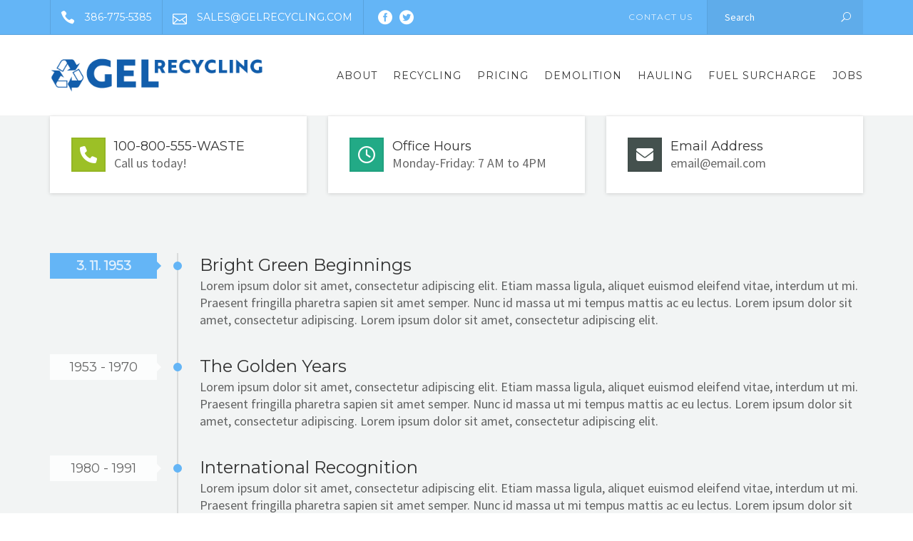

--- FILE ---
content_type: text/html; charset=UTF-8
request_url: https://www.gelrecycling.com/team-member/laura-raftery/
body_size: 21245
content:
<!DOCTYPE html>
<html lang="en-US" prefix="og: https://ogp.me/ns#">
<head>
	<meta name="viewport" content="width=device-width, initial-scale=1">
    <meta charset="UTF-8" />
    <link rel="profile" href="https://gmpg.org/xfn/11" />
    
<!-- Search Engine Optimization by Rank Math PRO - https://rankmath.com/ -->
<title>Laura Raftery - Gel Recycling</title>
<meta name="description" content="Lorem ipsum dolor sit amet, consectetuer. Proin gravida nibh vel velit auctor aliquetenean. Cum sociis Theme natoque penatibus et magnis dis parturient"/>
<meta name="robots" content="follow, index, max-snippet:-1, max-video-preview:-1, max-image-preview:large"/>
<link rel="canonical" href="https://www.gelrecycling.com/team-member/laura-raftery/" />
<meta property="og:locale" content="en_US" />
<meta property="og:type" content="article" />
<meta property="og:title" content="Laura Raftery - Gel Recycling" />
<meta property="og:description" content="Lorem ipsum dolor sit amet, consectetuer. Proin gravida nibh vel velit auctor aliquetenean. Cum sociis Theme natoque penatibus et magnis dis parturient" />
<meta property="og:url" content="https://www.gelrecycling.com/team-member/laura-raftery/" />
<meta property="og:site_name" content="Gel Recycling" />
<meta property="og:updated_time" content="2021-03-22T15:31:29+00:00" />
<meta property="og:image" content="https://www.gelrecycling.com/wp-content/uploads/2021/02/Laura.jpeg" />
<meta property="og:image:secure_url" content="https://www.gelrecycling.com/wp-content/uploads/2021/02/Laura.jpeg" />
<meta property="og:image:width" content="430" />
<meta property="og:image:height" content="393" />
<meta property="og:image:alt" content="Laura Raftery" />
<meta property="og:image:type" content="image/jpeg" />
<meta name="twitter:card" content="summary_large_image" />
<meta name="twitter:title" content="Laura Raftery - Gel Recycling" />
<meta name="twitter:description" content="Lorem ipsum dolor sit amet, consectetuer. Proin gravida nibh vel velit auctor aliquetenean. Cum sociis Theme natoque penatibus et magnis dis parturient" />
<meta name="twitter:image" content="https://www.gelrecycling.com/wp-content/uploads/2021/02/Laura.jpeg" />
<!-- /Rank Math WordPress SEO plugin -->

<link rel='dns-prefetch' href='//fonts.googleapis.com' />
<link rel='preconnect' href='https://fonts.gstatic.com' crossorigin />
<link rel="alternate" type="application/rss+xml" title="Gel Recycling &raquo; Feed" href="https://www.gelrecycling.com/feed/" />
<link rel="alternate" type="application/rss+xml" title="Gel Recycling &raquo; Comments Feed" href="https://www.gelrecycling.com/comments/feed/" />
<link rel="alternate" title="oEmbed (JSON)" type="application/json+oembed" href="https://www.gelrecycling.com/wp-json/oembed/1.0/embed?url=https%3A%2F%2Fwww.gelrecycling.com%2Fteam-member%2Flaura-raftery%2F" />
<link rel="alternate" title="oEmbed (XML)" type="text/xml+oembed" href="https://www.gelrecycling.com/wp-json/oembed/1.0/embed?url=https%3A%2F%2Fwww.gelrecycling.com%2Fteam-member%2Flaura-raftery%2F&#038;format=xml" />
<style id='wp-img-auto-sizes-contain-inline-css' type='text/css'>
img:is([sizes=auto i],[sizes^="auto," i]){contain-intrinsic-size:3000px 1500px}
/*# sourceURL=wp-img-auto-sizes-contain-inline-css */
</style>
<style id='wp-emoji-styles-inline-css' type='text/css'>

	img.wp-smiley, img.emoji {
		display: inline !important;
		border: none !important;
		box-shadow: none !important;
		height: 1em !important;
		width: 1em !important;
		margin: 0 0.07em !important;
		vertical-align: -0.1em !important;
		background: none !important;
		padding: 0 !important;
	}
/*# sourceURL=wp-emoji-styles-inline-css */
</style>
<style id='wp-block-library-inline-css' type='text/css'>
:root{--wp-block-synced-color:#7a00df;--wp-block-synced-color--rgb:122,0,223;--wp-bound-block-color:var(--wp-block-synced-color);--wp-editor-canvas-background:#ddd;--wp-admin-theme-color:#007cba;--wp-admin-theme-color--rgb:0,124,186;--wp-admin-theme-color-darker-10:#006ba1;--wp-admin-theme-color-darker-10--rgb:0,107,160.5;--wp-admin-theme-color-darker-20:#005a87;--wp-admin-theme-color-darker-20--rgb:0,90,135;--wp-admin-border-width-focus:2px}@media (min-resolution:192dpi){:root{--wp-admin-border-width-focus:1.5px}}.wp-element-button{cursor:pointer}:root .has-very-light-gray-background-color{background-color:#eee}:root .has-very-dark-gray-background-color{background-color:#313131}:root .has-very-light-gray-color{color:#eee}:root .has-very-dark-gray-color{color:#313131}:root .has-vivid-green-cyan-to-vivid-cyan-blue-gradient-background{background:linear-gradient(135deg,#00d084,#0693e3)}:root .has-purple-crush-gradient-background{background:linear-gradient(135deg,#34e2e4,#4721fb 50%,#ab1dfe)}:root .has-hazy-dawn-gradient-background{background:linear-gradient(135deg,#faaca8,#dad0ec)}:root .has-subdued-olive-gradient-background{background:linear-gradient(135deg,#fafae1,#67a671)}:root .has-atomic-cream-gradient-background{background:linear-gradient(135deg,#fdd79a,#004a59)}:root .has-nightshade-gradient-background{background:linear-gradient(135deg,#330968,#31cdcf)}:root .has-midnight-gradient-background{background:linear-gradient(135deg,#020381,#2874fc)}:root{--wp--preset--font-size--normal:16px;--wp--preset--font-size--huge:42px}.has-regular-font-size{font-size:1em}.has-larger-font-size{font-size:2.625em}.has-normal-font-size{font-size:var(--wp--preset--font-size--normal)}.has-huge-font-size{font-size:var(--wp--preset--font-size--huge)}.has-text-align-center{text-align:center}.has-text-align-left{text-align:left}.has-text-align-right{text-align:right}.has-fit-text{white-space:nowrap!important}#end-resizable-editor-section{display:none}.aligncenter{clear:both}.items-justified-left{justify-content:flex-start}.items-justified-center{justify-content:center}.items-justified-right{justify-content:flex-end}.items-justified-space-between{justify-content:space-between}.screen-reader-text{border:0;clip-path:inset(50%);height:1px;margin:-1px;overflow:hidden;padding:0;position:absolute;width:1px;word-wrap:normal!important}.screen-reader-text:focus{background-color:#ddd;clip-path:none;color:#444;display:block;font-size:1em;height:auto;left:5px;line-height:normal;padding:15px 23px 14px;text-decoration:none;top:5px;width:auto;z-index:100000}html :where(.has-border-color){border-style:solid}html :where([style*=border-top-color]){border-top-style:solid}html :where([style*=border-right-color]){border-right-style:solid}html :where([style*=border-bottom-color]){border-bottom-style:solid}html :where([style*=border-left-color]){border-left-style:solid}html :where([style*=border-width]){border-style:solid}html :where([style*=border-top-width]){border-top-style:solid}html :where([style*=border-right-width]){border-right-style:solid}html :where([style*=border-bottom-width]){border-bottom-style:solid}html :where([style*=border-left-width]){border-left-style:solid}html :where(img[class*=wp-image-]){height:auto;max-width:100%}:where(figure){margin:0 0 1em}html :where(.is-position-sticky){--wp-admin--admin-bar--position-offset:var(--wp-admin--admin-bar--height,0px)}@media screen and (max-width:600px){html :where(.is-position-sticky){--wp-admin--admin-bar--position-offset:0px}}

/*# sourceURL=wp-block-library-inline-css */
</style><style id='global-styles-inline-css' type='text/css'>
:root{--wp--preset--aspect-ratio--square: 1;--wp--preset--aspect-ratio--4-3: 4/3;--wp--preset--aspect-ratio--3-4: 3/4;--wp--preset--aspect-ratio--3-2: 3/2;--wp--preset--aspect-ratio--2-3: 2/3;--wp--preset--aspect-ratio--16-9: 16/9;--wp--preset--aspect-ratio--9-16: 9/16;--wp--preset--color--black: #000;--wp--preset--color--cyan-bluish-gray: #abb8c3;--wp--preset--color--white: #fff;--wp--preset--color--pale-pink: #f78da7;--wp--preset--color--vivid-red: #cf2e2e;--wp--preset--color--luminous-vivid-orange: #ff6900;--wp--preset--color--luminous-vivid-amber: #fcb900;--wp--preset--color--light-green-cyan: #7bdcb5;--wp--preset--color--vivid-green-cyan: #00d084;--wp--preset--color--pale-cyan-blue: #8ed1fc;--wp--preset--color--vivid-cyan-blue: #0693e3;--wp--preset--color--vivid-purple: #9b51e0;--wp--preset--color--primary: #64b5f6;--wp--preset--color--secondary: #005baa;--wp--preset--color--tertiary: #005baa;--wp--preset--gradient--vivid-cyan-blue-to-vivid-purple: linear-gradient(135deg,rgb(6,147,227) 0%,rgb(155,81,224) 100%);--wp--preset--gradient--light-green-cyan-to-vivid-green-cyan: linear-gradient(135deg,rgb(122,220,180) 0%,rgb(0,208,130) 100%);--wp--preset--gradient--luminous-vivid-amber-to-luminous-vivid-orange: linear-gradient(135deg,rgb(252,185,0) 0%,rgb(255,105,0) 100%);--wp--preset--gradient--luminous-vivid-orange-to-vivid-red: linear-gradient(135deg,rgb(255,105,0) 0%,rgb(207,46,46) 100%);--wp--preset--gradient--very-light-gray-to-cyan-bluish-gray: linear-gradient(135deg,rgb(238,238,238) 0%,rgb(169,184,195) 100%);--wp--preset--gradient--cool-to-warm-spectrum: linear-gradient(135deg,rgb(74,234,220) 0%,rgb(151,120,209) 20%,rgb(207,42,186) 40%,rgb(238,44,130) 60%,rgb(251,105,98) 80%,rgb(254,248,76) 100%);--wp--preset--gradient--blush-light-purple: linear-gradient(135deg,rgb(255,206,236) 0%,rgb(152,150,240) 100%);--wp--preset--gradient--blush-bordeaux: linear-gradient(135deg,rgb(254,205,165) 0%,rgb(254,45,45) 50%,rgb(107,0,62) 100%);--wp--preset--gradient--luminous-dusk: linear-gradient(135deg,rgb(255,203,112) 0%,rgb(199,81,192) 50%,rgb(65,88,208) 100%);--wp--preset--gradient--pale-ocean: linear-gradient(135deg,rgb(255,245,203) 0%,rgb(182,227,212) 50%,rgb(51,167,181) 100%);--wp--preset--gradient--electric-grass: linear-gradient(135deg,rgb(202,248,128) 0%,rgb(113,206,126) 100%);--wp--preset--gradient--midnight: linear-gradient(135deg,rgb(2,3,129) 0%,rgb(40,116,252) 100%);--wp--preset--font-size--small: 13px;--wp--preset--font-size--medium: 20px;--wp--preset--font-size--large: 36px;--wp--preset--font-size--x-large: 42px;--wp--preset--spacing--20: 0.44rem;--wp--preset--spacing--30: 0.67rem;--wp--preset--spacing--40: 1rem;--wp--preset--spacing--50: 1.5rem;--wp--preset--spacing--60: 2.25rem;--wp--preset--spacing--70: 3.38rem;--wp--preset--spacing--80: 5.06rem;--wp--preset--shadow--natural: 6px 6px 9px rgba(0, 0, 0, 0.2);--wp--preset--shadow--deep: 12px 12px 50px rgba(0, 0, 0, 0.4);--wp--preset--shadow--sharp: 6px 6px 0px rgba(0, 0, 0, 0.2);--wp--preset--shadow--outlined: 6px 6px 0px -3px rgb(255, 255, 255), 6px 6px rgb(0, 0, 0);--wp--preset--shadow--crisp: 6px 6px 0px rgb(0, 0, 0);}:where(.is-layout-flex){gap: 0.5em;}:where(.is-layout-grid){gap: 0.5em;}body .is-layout-flex{display: flex;}.is-layout-flex{flex-wrap: wrap;align-items: center;}.is-layout-flex > :is(*, div){margin: 0;}body .is-layout-grid{display: grid;}.is-layout-grid > :is(*, div){margin: 0;}:where(.wp-block-columns.is-layout-flex){gap: 2em;}:where(.wp-block-columns.is-layout-grid){gap: 2em;}:where(.wp-block-post-template.is-layout-flex){gap: 1.25em;}:where(.wp-block-post-template.is-layout-grid){gap: 1.25em;}.has-black-color{color: var(--wp--preset--color--black) !important;}.has-cyan-bluish-gray-color{color: var(--wp--preset--color--cyan-bluish-gray) !important;}.has-white-color{color: var(--wp--preset--color--white) !important;}.has-pale-pink-color{color: var(--wp--preset--color--pale-pink) !important;}.has-vivid-red-color{color: var(--wp--preset--color--vivid-red) !important;}.has-luminous-vivid-orange-color{color: var(--wp--preset--color--luminous-vivid-orange) !important;}.has-luminous-vivid-amber-color{color: var(--wp--preset--color--luminous-vivid-amber) !important;}.has-light-green-cyan-color{color: var(--wp--preset--color--light-green-cyan) !important;}.has-vivid-green-cyan-color{color: var(--wp--preset--color--vivid-green-cyan) !important;}.has-pale-cyan-blue-color{color: var(--wp--preset--color--pale-cyan-blue) !important;}.has-vivid-cyan-blue-color{color: var(--wp--preset--color--vivid-cyan-blue) !important;}.has-vivid-purple-color{color: var(--wp--preset--color--vivid-purple) !important;}.has-black-background-color{background-color: var(--wp--preset--color--black) !important;}.has-cyan-bluish-gray-background-color{background-color: var(--wp--preset--color--cyan-bluish-gray) !important;}.has-white-background-color{background-color: var(--wp--preset--color--white) !important;}.has-pale-pink-background-color{background-color: var(--wp--preset--color--pale-pink) !important;}.has-vivid-red-background-color{background-color: var(--wp--preset--color--vivid-red) !important;}.has-luminous-vivid-orange-background-color{background-color: var(--wp--preset--color--luminous-vivid-orange) !important;}.has-luminous-vivid-amber-background-color{background-color: var(--wp--preset--color--luminous-vivid-amber) !important;}.has-light-green-cyan-background-color{background-color: var(--wp--preset--color--light-green-cyan) !important;}.has-vivid-green-cyan-background-color{background-color: var(--wp--preset--color--vivid-green-cyan) !important;}.has-pale-cyan-blue-background-color{background-color: var(--wp--preset--color--pale-cyan-blue) !important;}.has-vivid-cyan-blue-background-color{background-color: var(--wp--preset--color--vivid-cyan-blue) !important;}.has-vivid-purple-background-color{background-color: var(--wp--preset--color--vivid-purple) !important;}.has-black-border-color{border-color: var(--wp--preset--color--black) !important;}.has-cyan-bluish-gray-border-color{border-color: var(--wp--preset--color--cyan-bluish-gray) !important;}.has-white-border-color{border-color: var(--wp--preset--color--white) !important;}.has-pale-pink-border-color{border-color: var(--wp--preset--color--pale-pink) !important;}.has-vivid-red-border-color{border-color: var(--wp--preset--color--vivid-red) !important;}.has-luminous-vivid-orange-border-color{border-color: var(--wp--preset--color--luminous-vivid-orange) !important;}.has-luminous-vivid-amber-border-color{border-color: var(--wp--preset--color--luminous-vivid-amber) !important;}.has-light-green-cyan-border-color{border-color: var(--wp--preset--color--light-green-cyan) !important;}.has-vivid-green-cyan-border-color{border-color: var(--wp--preset--color--vivid-green-cyan) !important;}.has-pale-cyan-blue-border-color{border-color: var(--wp--preset--color--pale-cyan-blue) !important;}.has-vivid-cyan-blue-border-color{border-color: var(--wp--preset--color--vivid-cyan-blue) !important;}.has-vivid-purple-border-color{border-color: var(--wp--preset--color--vivid-purple) !important;}.has-vivid-cyan-blue-to-vivid-purple-gradient-background{background: var(--wp--preset--gradient--vivid-cyan-blue-to-vivid-purple) !important;}.has-light-green-cyan-to-vivid-green-cyan-gradient-background{background: var(--wp--preset--gradient--light-green-cyan-to-vivid-green-cyan) !important;}.has-luminous-vivid-amber-to-luminous-vivid-orange-gradient-background{background: var(--wp--preset--gradient--luminous-vivid-amber-to-luminous-vivid-orange) !important;}.has-luminous-vivid-orange-to-vivid-red-gradient-background{background: var(--wp--preset--gradient--luminous-vivid-orange-to-vivid-red) !important;}.has-very-light-gray-to-cyan-bluish-gray-gradient-background{background: var(--wp--preset--gradient--very-light-gray-to-cyan-bluish-gray) !important;}.has-cool-to-warm-spectrum-gradient-background{background: var(--wp--preset--gradient--cool-to-warm-spectrum) !important;}.has-blush-light-purple-gradient-background{background: var(--wp--preset--gradient--blush-light-purple) !important;}.has-blush-bordeaux-gradient-background{background: var(--wp--preset--gradient--blush-bordeaux) !important;}.has-luminous-dusk-gradient-background{background: var(--wp--preset--gradient--luminous-dusk) !important;}.has-pale-ocean-gradient-background{background: var(--wp--preset--gradient--pale-ocean) !important;}.has-electric-grass-gradient-background{background: var(--wp--preset--gradient--electric-grass) !important;}.has-midnight-gradient-background{background: var(--wp--preset--gradient--midnight) !important;}.has-small-font-size{font-size: var(--wp--preset--font-size--small) !important;}.has-medium-font-size{font-size: var(--wp--preset--font-size--medium) !important;}.has-large-font-size{font-size: var(--wp--preset--font-size--large) !important;}.has-x-large-font-size{font-size: var(--wp--preset--font-size--x-large) !important;}
/*# sourceURL=global-styles-inline-css */
</style>

<style id='classic-theme-styles-inline-css' type='text/css'>
/*! This file is auto-generated */
.wp-block-button__link{color:#fff;background-color:#32373c;border-radius:9999px;box-shadow:none;text-decoration:none;padding:calc(.667em + 2px) calc(1.333em + 2px);font-size:1.125em}.wp-block-file__button{background:#32373c;color:#fff;text-decoration:none}
/*# sourceURL=/wp-includes/css/classic-themes.min.css */
</style>
<link rel='stylesheet' id='contact-form-7-css' href='https://www.gelrecycling.com/wp-content/plugins/contact-form-7/includes/css/styles.css?ver=5.8' type='text/css' media='all' />
<link rel='stylesheet' id='recycle-plugin-style-css' href='https://www.gelrecycling.com/wp-content/plugins/recycle-plugin/css/style.css?ver=6.9' type='text/css' media='all' />
<link rel='stylesheet' id='rs-plugin-settings-css' href='https://www.gelrecycling.com/wp-content/plugins/revslider/public/assets/css/rs6.css?ver=6.3.3' type='text/css' media='all' />
<style id='rs-plugin-settings-inline-css' type='text/css'>
#rs-demo-id {}
/*# sourceURL=rs-plugin-settings-inline-css */
</style>
<link rel='stylesheet' id='siteorigin-panels-front-css' href='https://www.gelrecycling.com/wp-content/plugins/siteorigin-panels/css/front-flex.min.css?ver=2.25.3' type='text/css' media='all' />
<link rel='stylesheet' id='parent-style-css' href='https://www.gelrecycling.com/wp-content/themes/recycle/style.css?ver=6.9' type='text/css' media='all' />
<link rel='stylesheet' id='child-style-css' href='https://www.gelrecycling.com/wp-content/themes/recycle-child-theme/style.css?ver=2.0.0' type='text/css' media='all' />
<link rel='stylesheet' id='bootstrap-css' href='https://www.gelrecycling.com/wp-content/themes/recycle/libs/bootstrap/css/bootstrap.min.css?ver=6.9' type='text/css' media='all' />
<link rel='stylesheet' id='orionicons-css' href='https://www.gelrecycling.com/wp-content/themes/recycle/libs/orionicon/css/oi_style.css?ver=6.9' type='text/css' media='all' />
<link rel='stylesheet' id='owl-css' href='https://www.gelrecycling.com/wp-content/themes/recycle/libs/owlcarousel/assets/owl.carousel.min.css?ver=6.9' type='text/css' media='all' />
<link rel='stylesheet' id='owl-theme-css' href='https://www.gelrecycling.com/wp-content/themes/recycle/libs/owlcarousel/assets/owl.theme.default.min.css?ver=6.9' type='text/css' media='all' />
<link rel='stylesheet' id='fancybox-css' href='https://www.gelrecycling.com/wp-content/themes/recycle/libs/fancybox/jquery.fancybox.min.css?ver=6.9' type='text/css' media='all' />
<link rel='stylesheet' id='recycle_components-css' href='https://www.gelrecycling.com/wp-content/themes/recycle/css-min/components.css?ver=6.9' type='text/css' media='all' />
<style id='recycle_components-inline-css' type='text/css'>
@media (max-width:991px){body .site-main{padding-top:60px;padding-bottom:60px}}@media (min-width:1200px) and (max-width:1350px){body.boxed .stickymenu .site-branding .logo{padding-left:15px}}@media (min-width:992px){header.nav-dark .nav-menu ul.sub-menu li.menu-item:not(:last-child):not(.orion-megamenu-subitem):after{background-color:rgba(0,0,0,.1)}header.nav-light .nav-menu ul.sub-menu li.menu-item:not(:last-child):not(.orion-megamenu-subitem):after{background-color:rgba(0,0,0,.2)}header .nav-menu .orion-megamenu.mega-light-borders ul.sub-menu .sub-menu li.menu-item:not(:last-child):after{background-color:rgba(0,0,0,.2)}header .nav-menu .orion-megamenu.mega-dark-borders ul.sub-menu .sub-menu li.menu-item:not(:last-child):after{background-color:rgba(0,0,0,.1)}}@media (min-width:992px){header.nav-light .last-tab-wrap .woocart ul.product_list_widget>li.mini_cart_item{border-color:rgba(0,0,0,.2)}header.nav-dark .last-tab-wrap .woocart ul.product_list_widget>li.mini_cart_item{border-color:rgba(0,0,0,.1)}}@media(max-width:991px){.isotope-el .overlay-hover-primary .overlay{background:#64b5f6;opacity:.8}.isotope-el .overlay-hover-secondary .overlay{background:#005baa;opacity:.8}.isotope-el .overlay-hover-tertiary .overlay{background:#005baa;opacity:.8}}header.nav-style-2 .nav-menu>.orion-megamenu>.mega-indicator-wrap:after,header.nav-style-3 .nav-menu>.orion-megamenu>.mega-indicator-wrap:after{border-bottom-color:#000}.top-bar,.top-bar .widget_shopping_cart .orion-cart-wrapper{background-color:#64b5f6}.top-bar-toggle{border-top-color:#64b5f6}@media (min-width:992px){.mainheader a.logo>img,header.stickymenu a.logo>img{max-height:177px;max-width:300px}.header-classic .site-branding,.header-classic .site-branding .text-logo,header.stickymenu .site-branding{width:300px}}@media (min-width:992px){header.nav-dark:not(.stickymenu) .nav-container,header.nav-dark:not(.stickymenu) .nav-container.nav-type-boxed .site-navigation{background-color:#303d3a}header.nav-light:not(.stickymenu) .nav-container:not(.nav-type-boxed){background-color:transparent}header.nav-light:not(.stickymenu) .nav-container.nav-type-boxed .site-navigation{background-color:#fff}}@media (min-width:992px){.nav-dark .nav-menu>li>a,.nav-dark .nav-menu>ul>li>a{color:rgba(255,255,255,.8);background:transparent}.site-branding.text-light .site-title span{color:rgba(255,255,255,.8)}.nav-dark .nav-menu>li:hover>a,.nav-dark .nav-menu>ul>li:hover>a,.nav-dark .nav-menu>li:focus>a,.nav-dark .nav-menu>ul>li:focus>a{color:rgba(255,255,255,1);background:rgba(0,0,0,.05)}.nav-dark .nav-menu>li.current-menu-item>a,.nav-dark .nav-menu>li.current-menu-ancestor>a,.nav-dark .nav-menu>li.one-page-current-item>a,.nav-dark .nav-menu>li.one-page-current-anchester>a{color:rgba(255,255,255,1);background:rgba(0,0,0,.15)}.nav-dark .last-tab-wrap .woo-cart-icon{color:rgba(255,255,255,.8)}.nav-dark ul.sub-menu:not(.mega-light) li.menu-item>a,.orion-megamenu ul.sub-menu.nav-dark li.menu-item>a,.nav-dark ul.sub-menu:not(.nav-light) li.menu-item>span,.nav-dark .nav-menu ul.sub-menu:not(.mega-light) li>a>span.coll_btn i,.nav-dark .search-submit,.nav-dark .search-form input,header.nav-dark .nav-menu .togglecontainer .widget_nav_menu li a,li.orion-megamenu>ul.sub-menu.nav-dark>li:hover>a,header.nav-dark .main-nav-wrap .nav-menu .orion-cart-wrapper,header.nav-dark .main-nav-wrap .nav-menu .orion-cart-wrapper a:not(.btn),header.nav-dark .main-nav-wrap .nav-menu .orion-cart-wrapper a:not(.btn) span{color:rgba(0,0,0,.8)}.nav-dark ul.sub-menu .menu-item:hover>a,.nav-dark ul.sub-menu li.menu-item:hover>a:not(.btn):hover,.nav-dark .nav-menu ul.sub-menu li:hover>a>span.coll_btn i,.nav-dark ul.sub-menu li:focus>a,.nav-dark .nav-menu ul.sub-menu li:focus>a>span.coll_btn i,header.nav-dark .nav-menu .togglecontainer .widget_nav_menu li a:hover,.widget_nav_menu.text-dark .current-menu-ancestor>a,li.orion-megamenu>ul.sub-menu.nav-dark>li>a:hover,header.nav-dark .main-nav-wrap .nav-menu .orion-cart-wrapper a:not(.btn):hover,header.nav-dark .main-nav-wrap .nav-menu .orion-cart-wrapper a:not(.btn):hover span{color:#64b5f6}.nav-dark ul.sub-menu li.menu-item:not(.orion-megamenu-subitem).current-menu-item>a,.nav-dark ul.sub-menu li.menu-item:not(.orion-megamenu-subitem).current-menu-ancestor>a,.nav-dark ul.sub-menu li.menu-item.one-page-current-item>a,.nav-dark ul.sub-menu li.menu-item.one-page-current-anchester>a{color:#64b5f6}.nav-dark .nav-menu li:not(.orion-megamenu-subitem)>ul.sub-menu,.nav-dark .nav-menu .togglecontainer,header.nav-dark .main-nav-wrap .nav-menu .orion-cart-wrapper{background-color:rgba(255,255,255,.95)}header.nav-dark .site-navigation .search.open .searchwrap{background-color:rgba(255,255,255,.95)}.nav-dark .to-x .search-box .circle.top{border-top-color:rgba(255,255,255,.8);border-left-color:rgba(255,255,255,.8)}.nav-dark .to-x .search-box .circle.bottom{border-right-color:rgba(255,255,255,.8);border-bottom-color:rgba(255,255,255,.8)}.nav-dark .to-x .search-box .handle{background-color:rgba(255,255,255,.8)}.nav-light .nav-menu>li>a,.nav-light .nav-menu>ul>li>a{color:rgba(0,0,0,.8);background:transparent}.nav-light .nav-menu>li:hover>a,.nav-light .nav-menu>ul>li:hover>a,.nav-light .nav-menu>li:focus>a,.nav-light .nav-menu>ul>li:focus>a{color:#64b5f6;background:rgba(0,0,0,.05)}.nav-light .nav-menu>li.current-menu-item>a,.nav-light .nav-menu>li.current-menu-ancestor>a,.nav-light .nav-menu>li.one-page-current-item>a,.nav-light .nav-menu>li.one-page-current-anchester>a{color:#64b5f6;background:rgba(34,170,134,.15)}.nav-light .last-tab-wrap .woo-cart-icon{color:rgba(0,0,0,.8)}.nav-light ul.sub-menu li.menu-item>a,.nav-light ul.sub-menu li.menu-item>span,.nav-light .nav-menu ul.sub-menu li>a>span.coll_btn i,.orion-megamenu ul.sub-menu.nav-light li.menu-item>a,header.nav-light .main-nav-wrap .nav-menu .orion-cart-wrapper,header.nav-light .main-nav-wrap .nav-menu .orion-cart-wrapper a:not(.btn),header.nav-light .main-nav-wrap .nav-menu .orion-cart-wrapper a:not(.btn) span{color:#fff}.nav-light ul.sub-menu li.menu-item:not(.orion-megamenu-subitem):hover>a:not(.btn),ul.sub-menu.nav-light .megamenu-sidebar .widget_nav_menu li>a:not(.btn):hover,ul.sub-menu.nav-light li.orion-megamenu-subitem>a:hover,.nav-light .nav-menu ul.sub-menu li:hover>a>span.coll_btn i,.nav-light ul.sub-menu li:focus>a,.nav-light .nav-menu ul.sub-menu li:focus>a>span.coll_btn i,header.nav-light .nav-menu .togglecontainer .widget_nav_menu li a:hover,ul.sub-menu>.current-menu-item>a,.nav-light ul.sub-menu .current-menu-item>a,ul.sub-menu>.current-menu-ancestor>a,.nav-light ul.sub-menu .current-menu-ancestor>a,header.nav-light .main-nav-wrap .nav-menu .orion-cart-wrapper a:not(.btn):hover,header.nav-light .main-nav-wrap .nav-menu .orion-cart-wrapper a:not(.btn):hover span{color:#64b5f6}.nav-light ul.sub-menu li.menu-item:not(.orion-megamenu-subitem).current-menu-item>a:not(.btn),.nav-light ul.sub-menu li.menu-item:not(.orion-megamenu-subitem).current-menu-ancestor>a:not(.btn),.nav-light ul.sub-menu li.menu-item.one-page-current-anchester>a,.nav-light ul.sub-menu li.menu-item.one-page-current-item>a{color:#64b5f6}.nav-light .nav-menu li:not(.orion-megamenu-subitem)>ul.sub-menu,.nav-light .nav-menu .togglecontainer{background-color:rgba(0,0,0,.9)}header.nav-light .site-navigation .search.open .searchwrap,header.nav-light .nav-menu .togglecontainer .widget_nav_menu li a,header.nav-light .main-nav-wrap .nav-menu .orion-cart-wrapper{background-color:rgba(0,0,0,.9)}.header-classic.nav-light .nav-menu>li>.sub-menu:before,.header-classic.nav-light .nav-menu>li.mega-menu-item.mega-active:before,.header-with-widgets.nav-light .nav-menu>li>.sub-menu:before{border-bottom-color:rgba(0,0,0,.9)}.header-classic.nav-dark .nav-menu>li>.sub-menu:before,.header-classic.nav-dark .nav-menu>li.mega-menu-item.mega-active:before,.header-with-widgets.nav-dark .nav-menu>li>.sub-menu:before{border-bottom-color:rgba(255,255,255,.95)}.nav-light .to-x .search-box .circle.top{border-top-color:rgba(0,0,0,.8);border-left-color:rgba(0,0,0,.8)}.nav-light .to-x .search-box .circle.bottom{border-right-color:rgba(0,0,0,.8);border-bottom-color:rgba(0,0,0,.8)}.nav-light .to-x .search-box .handle{background-color:rgba(0,0,0,.8)}}@media (max-width:991px){.site-header .nav-container.open,.site-header .mobile-cart.open{background-color:#f2f2f2}header.site-header.nav-dark .nav-container.open,.site-header.nav-dark .mobile-cart.open{background-color:#303d3a}header.site-header.nav-light .nav-container.open,.site-header.nav-light .mobile-cart.open{background-color:#f2f2f2}header.nav-light .nav-menu li:not(.current-menu-item):not(:hover)>a,header.nav-light .nav-menu li.menu-item>span,.nav-light .coll_btn i,.nav-light .site-navigation .widget .description,.nav-light .coll_btn i,.nav-light .site-navigation .widget h4,.nav-light .site-navigation .widget p,.nav-light .site-navigation .widget-title,.nav-light .mobile-cart a:not(.btn),.nav-light .mobile-cart,.nav-light .mobile-cart a>.item-title,.nav-light .menu-item .search-form .searchfield,.nav-light .site-navigation input.search-submit,.nav-light .woo-cart-icon,.site-header.nav-light .coll_btn i{color:rgba(0,0,0,.8)}.nav-dark .nav-menu li>a,header.nav-dark .nav-menu ul.sub-menu li:not(:hover)>a,header.nav-dark .nav-menu ul.sub-menu li>span,.nav-dark .coll_btn i,.nav-dark .site-navigation .widget .description,.nav-dark .coll_btn i,.nav-dark .site-navigation .widget .item-title,.nav-dark .site-navigation .widget p,.nav-dark .site-navigation .widget-title,.nav-dark .menu-item.search .searchfield,.nav-dark .site-navigation input.search-submit,.nav-dark .mobile-cart a:not(.btn),.nav-dark .mobile-cart,.nav-dark .mobile-cart a>.item-title,.nav-dark .woo-cart-icon{color:rgba(255,255,255,.8)}.nav-light .nav-menu .search-form input.searchfield::-webkit-input-placeholder{color:rgba(0,0,0,.8);opacity:.8}.nav-light .nav-menu .search-form input.searchfield::-moz-placeholder{color:rgba(0,0,0,.8);opacity:.8}.nav-light .nav-menu .search-form input.searchfield:-ms-input-placeholder{color:rgba(0,0,0,.8);opacity:.8}.nav-light .nav-menu .search-form input.searchfield::placeholder{color:rgba(0,0,0,.8);opacity:.8}.nav-dark .nav-menu .search-form input.searchfield::-webkit-input-placeholder{color:rgba(255,255,255,.8);opacity:.8}.nav-dark .nav-menu .search-form input.searchfield::-moz-placeholder{color:rgba(255,255,255,.8);opacity:.8}.nav-dark .nav-menu .search-form input.searchfield:-ms-input-placeholder{color:rgba(255,255,255,.8);opacity:.8}.nav-dark .nav-menu .search-form input.searchfield::placeholder{color:rgba(255,255,255,.8);opacity:.8}.nav-menu li:hover>a,header .nav-menu ul.sub-menu li:hover>a,.site-header .coll_btn:hover i,.nav-menu li.current-menu-item>a,.nav-menu li.current-menu-ancestor>a,.nav-menu input.search-submit[type=submit]:hover{color:#64b5f6!important}.coll_btn i{line-height:48px}.sub-menu>li>a,.sub-menu>li>span{line-height:48px}}@media (min-width:992px){.header-with-widgets.nav-style-1 .nav-menu>li>a,.header-with-widgets.nav-style-3 .nav-menu>li>a{padding-top:24px;padding-bottom:24px}.header-with-widgets.nav-style-1 .nav-menu>.last-tab>.last-tab-wrap,.header-with-widgets.nav-style-3 .nav-menu>.last-tab>.last-tab-wrap{padding-top:24px}.header-with-widgets.nav-style-2 .nav-menu>li:not(.last-tab){padding-top:30px;padding-bottom:30px}.header-with-widgets.nav-style-2 .container-fluid .site-navigation{padding-left:30px;padding-right:30px}.header-with-widgets.nav-style-2 .nav-menu>li.last-tab{padding-top:30px}.header-with-widgets.nav-style-2:not(.stickymenu) .nav-menu>.orion-megamenu>.mega-indicator-wrap:after,.header-with-widgets.nav-style-3:not(.stickymenu) .nav-menu>.orion-megamenu>.mega-indicator-wrap:after{top:30px}.header-with-widgets .last-tab-wrap .woocart{max-height:96px!important;height:96px!important;margin-top:0!important;transform:translateY(-24px)}header.site-header.nav-style-boxed .mainheader>div>.container-boxed>.row{margin-bottom:48px}.header-with-widgets.nav-style-boxed+.page-heading>.container,.header-with-widgets.nav-style-boxed+.site-content>.site-main:not(.notoppadding){margin-top:48px}}@media (min-width:1350px){.boxed-container .header-with-widgets .container-boxed{padding-left:30px;padding-right:30px}}header.header-with-widgets.nav-style-2.nav-light .nav-menu>li>.sub-menu:before{border-bottom-color:rgba(0,0,0,.9)}.nav-style-2.nav-light .nav-menu>li>.sub-menu:before,.nav-style-3.nav-light .nav-menu>li>.sub-menu:before{border-bottom-color:rgba(0,0,0,.9)}header.header-with-widgets.nav-style-2.nav-dark .nav-menu>li>.sub-menu:before,header.header-with-widgets.nav-style-3.nav-dark .nav-menu>li>.sub-menu:before{border-bottom-color:rgba(255,255,255,.95)}.nav-style-2.nav-dark .nav-menu>li>.sub-menu:before,.nav-style-3.nav-dark .nav-menu>li>.sub-menu:before{border-bottom-color:rgba(255,255,255,.95)}@media (min-width:992px){.header-with-widgets>.mainheader>div>.container,.header-with-widgets .site-branding{min-height:96px}}@media (min-width:992px){.nav-menu>.menu-item>a,.header-with-widgets.nav-style-boxed.nav-style-2 .nav-menu>li:first-child>a{padding-left:11px;padding-right:11px}.header-with-widgets.nav-style-boxed.nav-style-3 .nav-menu>li:first-child>a{padding-left:22px;padding-right:11px}.header-with-widgets .last-tab .last-tab-wrap{margin-right:0}.header-classic .last-tab-wrap>ul,.stickymenu .last-tab-wrap>ul{padding-left:11px}}.top-bar .so-widget-orion_mega_widget_topbar>.widget-title span[class*=icon]{color:#64b5f6}.top-bar .so-widget-orion_mega_widget_topbar>.widget-title:not(.active):hover span[class*=icon]{color:#64b5f6}.top-bar .so-widget-orion_mega_widget_topbar>.widget-title.active span[class*=icon]{color:#fff}.top-bar .so-widget-orion_mega_widget_topbar>.widget-title.featured span[class*=icon]{color:#005baa}.top-bar .so-widget-orion_mega_widget_topbar>.widget-title.featured:not(.active):hover span[class*=icon]{color:#005baa}.top-bar .so-widget-orion_mega_widget_topbar>.widget-title.featured.active span[class*=icon]{color:#fff}@media (min-width:992px){.top-bar:not(.hide-border),.top-bar.equal .top-bar-wrap{border-color:rgba(0,0,0,.1)}}@media (max-width:991px){.top-bar.equal:not(.hide-border) .top-bar-wrap{border-color:rgba(0,0,0,.1)}}.top-bar.left-right .add-dividers .section,body:not(.boxed) .top-bar.left-right>.container .top-bar-wrap.add-dividers:first-child .section:first-child{border-color:rgba(0,0,0,.1)}.prev-post a:hover,.next-post a:hover{background-color:rgba(100,181,246,.85)}.prev-post.bg-img a:not(:hover),.next-post.bg-img a:not(:hover){background-color:rgba(255,255,255,1)}@media (min-width:992px){.header-classic.site-header .site-branding{min-height:114px}.header-with-widgets.site-header .site-branding{min-height:96px}.header-with-widgets .relative-wrap{height:96px}.header-with-widgets.site-header .header-widgets>*{max-height:96px}.header-with-widgets.site-header .header-widgets img{max-height:96px;width:auto}.header-classic.nav-style-1:not(.stickymenu) .nav-menu>li>a,.header-classic.nav-style-2:not(.stickymenu) .nav-menu>li:not(.last-tab),.header-classic.nav-style-3:not(.stickymenu) .nav-menu>li>a{padding-top:33px;padding-bottom:33px}.header-classic.nav-style-2:not(.stickymenu) .nav-menu>.orion-megamenu>.mega-indicator-wrap:after{top:33px}.header-classic.nav-style-3:not(.stickymenu) .nav-menu>li>.last-tab-wrap,.header-classic.nav-style-1:not(.stickymenu) .nav-menu>li>.last-tab-wrap,.header-classic.nav-style-2:not(.stickymenu) .nav-menu>.last-tab{padding-top:33px}.nav-style-2:not(.type-fluid-nav):not(.stickymenu) .nav-menu>li>.sub-menu,.nav-style-2:not(.type-fluid-nav):not(.stickymenu) .nav-menu>li>.togglecontainer{top:114px}.header-classic a.logo>img,.header-classic a.site-title{top:50%}.header-with-widgets a.logo>img{top:50%}.header-with-widgets a.site-title>span,.header-classic a.site-title>span{top:50%;transform:translateY(-50%);position:absolute}.header-classic .last-tab-wrap .woocart{max-height:114px!important;height:114px!important;margin-top:0!important;transform:translateY(-33px)}}.primary-hover:hover,.primary-hover:hover>a{color:#64b5f6}.overlay-c1-wrapper{background:#64b5f6;opacity:.9}.overlay-c2-wrapper{background:#005baa;opacity:.9}.overlay-c3-wrapper{background:#005baa;opacity:.9}.overlay-c1-c2-wrapper{background:linear-gradient(-45deg,#64b5f6,#005baa);opacity:.85}.overlay-c2-c1-wrapper{background:linear-gradient(-45deg,#005baa,#64b5f6);opacity:.85}@media (min-width:992px){.overlay-c1-t-wrapper{background:linear-gradient(90deg,#64b5f6 0,rgba(255,255,255,0) 100%);opacity:.95}.overlay-c2-t-wrapper{background:linear-gradient(90deg,#005baa 0,rgba(255,255,255,0) 100%);opacity:.95}.overlay-c3-t-wrapper{background:linear-gradient(90deg,#005baa 0,rgba(255,255,255,0) 100%);opacity:.95}}@media (max-width:991px){.overlay-c1-t-wrapper{background:#64b5f6;opacity:.85}.overlay-c2-t-wrapper{background:#005baa;opacity:.85}.overlay-c3-t-wrapper{background:#005baa;opacity:.85}}.woocommerce-info{border-top-color:#64b5f6}.woocommerce-info a:not(:hover),.woocommerce-message a:not(:hover),.woocommerce-error a:not(:hover),.woocommerce-notice a:not(:hover){color:#55a6e7}.woocommerce-info a:hover,.woocommerce-message a:hover,.woocommerce-error a:hover,.woocommerce-notice a:hover{color:#64b5f6}.main-nav-wrap li.menu-item-has-children:not(.open) .coll_btn.notdesktop{width:100%;direction:rtl}.main-nav-wrap li.menu-item-has-children .coll_btn.notdesktop .orionicon{margin-right:2px}body.rtl .main-nav-wrap li.menu-item-has-children:not(.open) .coll_btn.notdesktop{width:100%;direction:ltr}body.rtl .main-nav-wrap li.menu-item-has-children .coll_btn.notdesktop .orionicon{margin-left:2px}button:hover,button.active,.btn.active,button:focus,.btn:hover,.btn:focus,input[type=submit]:hover,input[type=submit]:focus{background-color:#64b5f6}button.btn-c1,.btn.btn-c1,input.btn-c1[type=submit],.post-password-form input[type=submit]{background:#64b5f6;color:#fff}.btn:focus,.btn.active,.btn.active,.btn.active{color:#fff;background:#64b5f6;box-shadow:none;outline:0}.icon-left.btn-wire:hover span[class*=icon],.icon-left.btn-wire:focus span[class*=icon],.icon-left.btn-wire:active span[class*=icon],.icon-right.btn-wire:hover span[class*=icon],.icon-right.btn-wire:focus span[class*=icon],.icon-right.btn-wire:active span[class*=icon]{border-color:#64b5f6}button.btn-c1.btn-wire:not(:hover):not(:focus):not(.active),.btn.btn-c1.btn-wire:not(:hover):not(:focus):not(.active),input.btn-c1.btn-wire[type=submit]:not(:hover){color:#64b5f6;background:transparent;box-shadow:inset 0 0 0 2px #64b5f6}button.btn-c1.btn-wire:not(:hover):not(:focus) span[class*=icon]:after,button.btn-c1.btn-wire:not(:hover):not(:focus) i:after,.btn.btn-c1.btn-wire:not(:hover):not(:focus) span[class*=icon]:after,.btn.btn-c1.btn-wire:not(:hover):not(:focus) i:after,input.btn-c1.btn-wire[type=submit]:not(:hover) span[class*=icon]:after,input.btn-c1.btn-wire[type=submit]:not(:hover) i:after{border-color:#64b5f6}button.btn-c1:hover,button.btn-c1.active,.btn.btn-c1:hover,input.btn-c1[type=submit]:hover,.post-password-form input[type=submit]:hover{background:#55a6e7;color:#fff}.btn.btn-wire.btn-c1:hover,.btn.btn-wire.btn-c1.active{background-color:#64b5f6}.button.btn-c1.icon-left:not(.btn-empty):not(.btn-wire):not(:hover):not(:focus) span[class*=icon],.btn.btn-c1.icon-left:not(.btn-empty):not(.btn-wire):not(:hover):not(:focus) span[class*=icon],.input.btn-c1.icon-left:not(.btn-empty):not(.btn-wire):not(:hover):not(:focus) span[class*=icon],.button.btn-c1.icon-right:not(.btn-empty):not(.btn-wire):not(:hover):not(:focus) span[class*=icon],.btn.btn-c1.icon-right:not(.btn-empty):not(.btn-wire):not(:hover):not(:focus) span[class*=icon],.input.btn-c1.icon-right:not(.btn-empty):not(.btn-wire):not(:hover):not(:focus) span[class*=icon],.button.btn-c1.icon-left:not(.btn-empty):not(.btn-wire):not(:hover):not(:focus) i,.btn.btn-c1.icon-left:not(.btn-empty):not(.btn-wire):not(:hover):not(:focus) i,.input.btn-c1.icon-left:not(.btn-empty):not(.btn-wire):not(:hover):not(:focus) i,.button.btn-c1.icon-right:not(.btn-empty):not(.btn-wire):not(:hover):not(:focus) i,.btn.btn-c1.icon-right:not(.btn-empty):not(.btn-wire):not(:hover):not(:focus) i,.input.btn-c1.icon-right:not(.btn-empty):not(.btn-wire):not(:hover):not(:focus) i{background:#55a6e7}button.btn-c1.btn-wire:hover,button.btn-c1.btn-wire.active .btn.btn-c1.btn-wire:hover,input.btn-c1.btn-wire[type=submit]:hover{background:#64b5f6}.btn-c1.icon-left.btn-wire:hover span[class*=icon],.btn-c1.icon-left.btn-wire:focus span[class*=icon],.btn-c1.icon-left.btn-wire:active span[class*=icon],.btn-c1.icon-right.btn-wire:hover span[class*=icon],.btn-c1.icon-right.btn-wire:focus span[class*=icon],.btn-c1.icon-right.btn-wire:active span[class*=icon]{box-shadow:inset 0 0 0 2px #64b5f6}.btn-c1.icon-left:hover span[class*=icon]:after{display:none}button.btn-wire.btn-c1:hover,button.btn-wire.btn-c1.active,button.btn-wire.btn-c1:focus,.btn.btn-wire.btn-c1:hover,.btn.btn-wire.btn-c1:focus,.btn.btn-wire.btn-c1.active,input.btn-wire.btn-c1:hover,.input.btn-wire.btn-c1:focus{box-shadow:inset 0 0 0 2px #64b5f6!important}button.btn-c2,.btn.btn-c2,input.btn-c2[type=submit]{background:#005baa;color:#fff}button.btn-c2.btn-wire:not(:hover):not(:focus):not(.active),.btn.btn-c2.btn-wire:not(:hover):not(:focus):not(.active),input.btn-c2.btn-wire[type=submit]:not(:hover){color:#005baa;background:transparent;box-shadow:inset 0 0 0 2px #005baa}button.btn-c2.btn-wire:not(:hover):not(:focus) span[class*=icon]:after,button.btn-c2.btn-wire:not(:hover):not(:focus) i:after,.btn.btn-c2.btn-wire:not(:hover):not(:focus) span[class*=icon]:after,.btn.btn-c2.btn-wire:not(:hover):not(:focus) i:after,input.btn-c2.btn-wire[type=submit]:not(:hover) span[class*=icon]:after,input.btn-c2.btn-wire[type=submit]:not(:hover) i:after{border-color:#005baa}button.btn-c2:hover,button.btn-c2.active,.btn.btn-c2:hover,input.btn-c2[type=submit]:hover{background:#004c9b;color:#fff}.btn.btn-wire.btn-c2.active{background-color:#005baa}.button.btn-c2.icon-left:not(.btn-empty):not(.btn-wire):not(:hover):not(:focus) span[class*=icon],.btn.btn-c2.icon-left:not(.btn-empty):not(.btn-wire):not(:hover):not(:focus) span[class*=icon],.input.btn-c2.icon-left:not(.btn-empty):not(.btn-wire):not(:hover):not(:focus) span[class*=icon],.button.btn-c2.icon-right:not(.btn-empty):not(.btn-wire):not(:hover):not(:focus) span[class*=icon],.btn.btn-c2.icon-right:not(.btn-empty):not(.btn-wire):not(:hover):not(:focus) span[class*=icon],.input.btn-c2.icon-right:not(.btn-empty):not(.btn-wire):not(:hover):not(:focus) span[class*=icon],.button.btn-c2.icon-left:not(.btn-empty):not(.btn-wire):not(:hover):not(:focus) i,.btn.btn-c2.icon-left:not(.btn-empty):not(.btn-wire):not(:hover):not(:focus) i,.input.btn-c2.icon-left:not(.btn-empty):not(.btn-wire):not(:hover):not(:focus) i,.button.btn-c2.icon-right:not(.btn-empty):not(.btn-wire):not(:hover):not(:focus) i,.btn.btn-c2.icon-right:not(.btn-empty):not(.btn-wire):not(:hover):not(:focus) i,.input.btn-c2.icon-right:not(.btn-empty):not(.btn-wire):not(:hover):not(:focus) i{background:#004c9b}button.btn-c2.btn-wire:hover,button.btn-c2.btn-wire.active,.btn.btn-c2.btn-wire:hover,input.btn-c2.btn-wire[type=submit]:hover{background:#005baa;color:#fff}.btn-c2.icon-left.btn-wire:hover span[class*=icon],.btn-c2.icon-left.btn-wire:focus span[class*=icon],.btn-c2.icon-left.btn-wire:active span[class*=icon],.btn-c2.icon-right.btn-wire:hover span[class*=icon],.btn-c2.icon-right.btn-wire:focus span[class*=icon],.btn-c2.icon-right.btn-wire:active span[class*=icon]{background:transparent;box-shadow:inset 0 0 0 2px #005baa}.btn-c2.icon-left:hover span[class*=icon]:after{display:none}button.btn-wire.btn-c2:hover,button.btn-wire.btn-c2:focus,button.btn-wire.btn-c2.active,.btn.btn-wire.btn-c2:hover,.btn.btn-wire.btn-c2:focus,input.btn-wire.btn-c2:hover,.input.btn-wire.btn-c2:focus{box-shadow:inset 0 0 0 2px #005baa!important}button.btn-c3,.btn.btn-c3,input.btn-c3[type=submit]{background:#005baa;color:#fff}button.btn-c3.btn-wire:not(:hover):not(:focus):not(.active),.btn.btn-c3.btn-wire:not(:hover):not(:focus):not(.active),input.btn-c3.btn-wire[type=submit]:not(:hover){color:#005baa;background:transparent;box-shadow:inset 0 0 0 2px #005baa}button.btn-c3.btn-wire:not(:hover):not(:focus) span[class*=icon]:after,button.btn-c3.btn-wire:not(:hover):not(:focus) i:after,.btn.btn-c3.btn-wire:not(:hover):not(:focus) span[class*=icon]:after,.btn.btn-c3.btn-wire:not(:hover):not(:focus) i:after,input.btn-c3.btn-wire[type=submit]:not(:hover) span[class*=icon]:after,input.btn-c3.btn-wire[type=submit]:not(:hover) i:after{border-color:#005baa}button.btn-c3:hover,button.btn-c3.active,.btn.btn-c3:hover,input.btn-c3[type=submit]:hover{background:#004c9b;color:#fff}.btn.btn-wire.btn-c3.active{background-color:#005baa}.button.btn-c3.icon-left:not(.btn-empty):not(.btn-wire):not(:hover):not(:focus) span[class*=icon],.btn.btn-c3.icon-left:not(.btn-empty):not(.btn-wire):not(:hover):not(:focus) span[class*=icon],.input.btn-c3.icon-left:not(.btn-empty):not(.btn-wire):not(:hover):not(:focus) span[class*=icon],.button.btn-c3.icon-right:not(.btn-empty):not(.btn-wire):not(:hover):not(:focus) span[class*=icon],.btn.btn-c3.icon-right:not(.btn-empty):not(.btn-wire):not(:hover):not(:focus) span[class*=icon],.input.btn-c3.icon-right:not(.btn-empty):not(.btn-wire):not(:hover):not(:focus) span[class*=icon],.button.btn-c3.icon-left:not(.btn-empty):not(.btn-wire):not(:hover):not(:focus) i,.btn.btn-c3.icon-left:not(.btn-empty):not(.btn-wire):not(:hover):not(:focus) i,.input.btn-c3.icon-left:not(.btn-empty):not(.btn-wire):not(:hover):not(:focus) i,.button.btn-c3.icon-right:not(.btn-empty):not(.btn-wire):not(:hover):not(:focus) i,.btn.btn-c3.icon-right:not(.btn-empty):not(.btn-wire):not(:hover):not(:focus) i,.input.btn-c3.icon-right:not(.btn-empty):not(.btn-wire):not(:hover):not(:focus) i{background:#004c9b}button.btn-c3.btn-wire:hover,button.btn-c3.btn-wire.active,.btn.btn-c3.btn-wire:hover,input.btn-c3.btn-wire[type=submit]:hover{background:#005baa}.btn-c3.icon-left.btn-wire:hover span[class*=icon],.btn-c3.icon-left.btn-wire:focus span[class*=icon],.btn-c3.icon-left.btn-wire:active span[class*=icon],.btn-c3.icon-right.btn-wire:hover span[class*=icon],.btn-c3.icon-right.btn-wire:focus span[class*=icon],.btn-c3.icon-right.btn-wire:active span[class*=icon]{background:transparent;box-shadow:inset 0 0 0 2px #005baa}.btn-c3.icon-left:hover span[class*=icon]:after{display:none}button.btn-empty:not(:hover),.btn.btn-empty:not(:hover),input.btn-empty[type=submit]:not(:hover){color:#64b5f6}button.btn-c2.btn-empty:not(:hover),.btn.btn-c2.btn-empty:not(:hover),input.btn-c2.btn-empty[type=submit]:not(:hover){color:#005baa}button.btn-c3.btn-empty:not(:hover),.btn.btn-c3.btn-empty:not(:hover),input.btn-c3.btn-empty[type=submit]:not(:hover){color:#005baa}button.btn-wire.btn-c3:hover,button.btn-wire.btn-c3.active,button.btn-wire.btn-c3:focus,.btn.btn-wire.btn-c3:hover,.btn.btn-wire.btn-c3:focus,.btn.btn-wire.btn-c3.active,input.btn-wire.btn-c3:hover,.input.btn-wire.btn-c3:focus{box-shadow:inset 0 0 0 2px #005baa!important}.woocommerce #respond input#submit,.woocommerce a.button,.woocommerce button.button,.woocommerce input.button{background:#005baa;color:#fff}.woocommerce #respond input#submit:hover,.woocommerce a.button:hover,.woocommerce button.button:hover,.woocommerce input.button:hover{background:#004c9b;color:#fff}.woocommerce #respond input#submit.alt,.woocommerce a.button.alt,.woocommerce button.button.alt,.woocommerce input.button.alt,.woocommerce .woocommerce-MyAccount-content .order-again .button{background:#64b5f6;color:#fff}.woocommerce #respond input#submit.alt:hover,.woocommerce a.button.alt:hover,.woocommerce button.button.alt:hover,.woocommerce input.button.alt:hover,.woocommerce .woocommerce-MyAccount-content .order-again .button:hover{background:#55a6e7;color:#fff}.block-editor-page .editor-styles-wrapper,p,lead,small,html,body,.text-dark p,.text-light .text-dark p,.text-dark lead,.text-dark small,.text-light .text-dark lead,.text-light .text-dark small,h1.text-dark>small,h1.text-dark.small,h2.text-dark>small,h2.text-dark.small,h3.text-dark>small,h3.text-dark.small,h4.text-dark>small,h4.text-dark.small,h5.text-dark>small,h5.text-dark.small,h6.text-dark>small,h6.text-dark.small,a.category{color:rgba(0,0,0,.60)}.text-light{color:rgba(255,255,255,.80)!important}.text-light p,.text-light lead,.text-light small,.text-dark .text-light p,.text-dark .text-light lead,.text-dark .text-light small,.text-light blockquote footer,h1.text-light>small,h1.text-light.small,h2.text-light>small,h2.text-light.small,h3.text-light>small,h3.text-light.small,h4.text-light>small,h4.text-light.small,h5.text-light>small,h5.text-light.small,h6.text-light>small,h6.text-light.small{color:rgba(255,255,255,.80)}.text-light .owl-theme .owl-dots .owl-dot,.text-dark .text-light .owl-theme .owl-dots .owl-dot{background:rgba(255,255,255,.4);box-shadow:inset 0 0 0 1px rgba(255,255,255,.05)}.text-dark .owl-theme .owl-dots .owl-dot,.text-light .text-dark .owl-theme .owl-dots .owl-dot{background:rgba(0,0,0,.4);box-shadow:inset 0 0 0 1px rgba(0,0,0,.05)}.arrows-aside i,.arrows-aside .text-dark i{color:rgba(0,0,0,.3)!important}.arrows-aside .text-dark a:hover i,.arrows-aside a:hover i{color:rgba(0,0,0,.7)!important}.arrows-aside .text-light i{color:rgba(255,255,255,.3)!important}.arrows-aside .text-light a:hover i{color:rgba(255,255,255,.7)!important}.entry-meta span:not(.time),.entry-meta a:not(:hover):not(:focus),.meta a:not(:hover):not(:focus),.text-dark .meta a:not(:hover):not(:focus),.text-light .text-dark .meta a:not(:hover):not(:focus){color:rgba(0,0,0,.70)}.entry-meta a:hover,.entry-meta a:focus,.text-dark .entry-meta a:hover,.text-dark .entry-meta a:focus{color:#000}.entry-meta.text-light span:not(.time),.entry-meta.text-light a:not(:hover):not(:focus),.recent-post-carousel.text-light .meta a:not(:hover):not(:focus),.text-light .meta a:not(:hover):not(:focus),.text-light .entry-meta span:not(.time),.single .text-light .bottom-meta span.meta{color:rgba(255,255,255,.70)}.entry-meta.text-light a:hover,.entry-meta.text-light a:focus{color:#fff}a,.text-dark a:not(.btn):not(:hover),a>.item-title,.text-dark a>.item-title,.text-light .text-dark a>.item-title,.text-light .text-dark a:not(.btn):not(:hover),.header-widgets .widget_nav_menu .sub-menu li a,a.text-dark,.text-dark .widget .search-submit{color:rgba(0,0,0,.70)}a:hover,a:focus,.text-dark a:not(.btn):hover,.text-light .text-dark a:not(.btn):hover,a:hover>.item-title,.text-dark a:hover>.item-title,.text-light .text-dark a:hover>.item-title,a.text-dark:hover,a.text-dark:focus,.text-dark .widget .search-submit:hover{color:#000}.text-dark a:not(.btn):focus,.text-light .text-dark a:not(.btn):not(.owl-nav-link):not([data-toggle]):focus{color:#000}.text-light .text-dark .item-title:after,.text-dark .item-title:after,.text-light .text-dark .border,.text-dark .border{border-color:rgba(0,0,0,.80)}.text-dark .text-light .item-title:after,.text-light .item-title:after,.text-dark .text-light .border,.text-light .border{border-color:rgba(255,255,255,.95)}.text-dark .current-menu-item a:not(.btn):not(.text-light){color:rgba(0,0,0,.6)}@media (min-width:992px){.orion-megamenu ul.sub-menu.mega-dark li.current-menu-item>a,.site-header ul.sub-menu.mega-dark li.menu-item>span{color:rgba(0,0,0,.6)}}.text-light.h1,.text-light h1,.text-light h2,.text-light h3,.text-light h4,.text-light h5,.text-light h6,.text-light>h1,.text-light>h2,.text-light>h3,.text-light>h4,.text-light>h5,.text-light>h6{color:rgba(255,255,255,.95)}h1.text-light,h2.text-light,h3.text-light,h4.text-light,h5.text-light,h6.text-light{color:rgba(255,255,255,.95)!important}.page-heading.heading-centered:not(.text-dark):not(.text-light) h1.page-title{color:rgba(255,255,255,.90)}.page-heading.heading-left:not(.text-dark):not(.text-light) h1.page-title{color:rgba(255,255,255,.90)}.page-heading.heading-classic:not(.text-dark):not(.text-light) h1.page-title{color:rgba(255,255,255,.90)}.page-heading.text-light h1.page-title{color:rgba(255,255,255,.85)!important}.page-heading.text-light .breadcrumbs ol li a,.page-heading.text-light .breadcrumbs ol li:after,.page-heading.text-light .breadcrumbs ol li span{color:rgba(255,255,255,.85)!important}.page-heading.text-dark h1.page-title{color:rgba(0,0,0,.85)!important}.page-heading.text-dark .breadcrumbs ol li a,.page-heading.text-dark .breadcrumbs ol li:after,.page-heading.text-dark .breadcrumbs ol li span{color:rgba(0,0,0,.85)!important}.text-light h2.item-title,.text-light h3.item-title,.text-light h4.item-title,.text-dark .text-light h2.item-title,.text-dark .text-light h3.item-title,.text-dark .text-light h4.item-title,.text-dark .text-light .item-title,.text-light .nav-tabs>li:not(.active)>a:not(.text-dark):not(:hover),.text-light .nav-stacked>li:not(.active)>a:not(.text-dark):not(:hover){color:rgba(255,255,255,.95)}.h1.text-dark,.text-light .text-dark .item-title,.text-dark .item-title,.text-light .text-dark a.item-title,.text-dark a.item-title,h1,h2,h3,h4,h5,h6,item-title,a.item-title,a:not(:hover)>h2.item-title.text-dark,a:not(:hover)>h3.item-title.text-dark,a:not(:hover)>h4.item-title.text-dark,.text-dark .nav-tabs>li:not(.active)>a:not(:hover),.text-dark .nav-stacked>li:not(.active)>a:not(:hover),.text-light .text-dark h2,.text-light .text-dark h3,.text-light .text-dark h4{color:rgba(0,0,0,.80)}.text-light a:not(.btn):not(.text-dark),.text-dark .text-light a:not(.btn):not(.text-dark),.text-light a>.item-title,.text-dark .text-light a>.item-title,.text-light .widget .search-submit{color:rgba(255,255,255,.90)}.text-light a:not(.btn):not(.text-dark):not(.owl-nav-link):not([data-toggle]):hover,.text-light a:not(.btn):not(.text-dark):not(.owl-nav-link):not([data-toggle]):hover,.text-light a:hover>.item-title,.text-dark .text-light a:hover>.item-title,.text-light .widget .search-submit:hover{color:#fff}.text-light a:not(.btn):not(.text-dark):not(.owl-nav-link):not([data-toggle]):focus,.text-dark .text-light a:not(.btn):not(.text-dark):not(.owl-nav-link):not([data-toggle]):focus{color:#fff}.orion-megamenu ul.sub-menu.mega-light li.current-menu-item>a,.text-light .current-menu-item a:not(.btn):not(.text-dark){color:rgba(255,255,255,.6)}a.primary-hover:not(.btn):not([data-toggle]):hover,a.primary-hover:not(.btn):not([data-toggle]):focus{color:#64b5f6!important}a.secondary-hover:not(.btn):not([data-toggle]):hover,a.secondary-hover:not(.btn):not([data-toggle]):focus{color:#005baa!important}a.tertiary-hover:not(.btn):not([data-toggle]):hover,a.tertiary-hover:not(.btn):not([data-toggle]):focus{color:#005baa!important}@media (min-width:992px){.site-branding.text-light a.site-title .h1{color:rgba(255,255,255,.95)}.site-branding.text-dark a.site-title .h1{color:rgba(0,0,0,.80)}}.text-dark,.text-light .text-dark{color:rgba(0,0,0,.60)}@media (max-width:767px){body h1,body .h1{font-size:34px}}h1,.h1,h1>a:not(:hover),.h1>a:not(:hover){color:rgba(0,0,0,.60)}h2,.h2,h2>a:not(:hover),.h2>a:not(:hover){color:rgba(0,0,0,.80)}h3,.h3,h3>a:not(:hover),.h3>a:not(:hover){color:rgba(0,0,0,.80)}h4,.h4{color:rgba(0,0,0,.80)}h5,.h5{color:rgba(0,0,0,.80)}h6,.h6{color:rgba(0,0,0,.80)}.text-light button.btn-empty:hover,.text-light .btn.btn-empty:hover,.text-light input.btn-empty[type=submit]:hover,.text-dark .text-light button.btn-empty:hover,.text-dark .text-light .btn.btn-empty:hover,.text-dark .text-light input.btn-empty[type=submit]:hover,input.search-submit[type=submit]:hover,.text-light input:not(.btn)[type=submit]:hover,.site-header .widget_search input.search-submit[type=submit]:hover{color:rgba(255,255,255,.95)!important}.text-dark button.btn-empty:hover,.text-dark .btn.btn-empty:hover,.text-dark input.btn-empty[type=submit]:hover,.text-light .text-dark button.btn-empty:hover,.text-light .text-dark .btn.btn-empty:hover,.text-light .text-dark input.btn-empty[type=submit]:hover,.text-dark input:not(.btn)[type=submit]:hover{color:rgba(0,0,0,.80)!important}.text-dark h2.item-title,.text-dark h3.item-title,.text-dark h4.item-title,.text-light .text-dark h2.item-title,.text-light .text-dark h3.item-title,.text-light .text-dark h4.item-title,.text-dark>h1,.text-dark>h2,.text-dark>h3,.text-dark>h4,.text-dark>h5,.text-dark>h6,h1.text-dark,h2.text-dark,h3.text-dark,h4.text-dark,h5.text-dark,h6.text-dark{color:rgba(0,0,0,.80)}.separator-style-1.style-text-light:before{border-bottom:2px solid rgba(255,255,255,.2)}.separator-style-2.style-text-light:before{background-color:rgba(255,255,255,.95)}.separator-style-2 h1.text-light:before,.separator-style-2 h2.text-light:before,.separator-style-2 h3.text-light:before,.separator-style-2 h4.text-light:before,.separator-style-2 h5.text-light:before,.separator-style-2 h6.text-light:before,.separator-style-2.text-center h1.text-light:before,.separator-style-2.text-center h2.text-light:before,.separator-style-2.text-center h3.text-light:before,.separator-style-2.text-center h4.text-light:before,.separator-style-2.text-center h5.text-light:before,.separator-style-2.text-center h6.text-light:before,.separator-style-2.text-center h1.text-light:after,.separator-style-2.text-center h2.text-light:after,.separator-style-2.text-center h3.text-light:after,.separator-style-2.text-center h4.text-light:after,.separator-style-2.text-center h5.text-light:after,.separator-style-2.text-center h6.text-light:after{border-bottom:2px solid rgba(255,255,255,.2)}.panel-group.text-light .panel-title>a:after{color:rgba(255,255,255,.80)!important}.panel-group.default_bg.text-dark{background-color:rgba(255,255,255,.80)}.panel-group.default_bg.text-light{background-color:rgba(0,0,0,.80)}@media (max-width:992px){.mobile-text-dark,.mobile-text-dark lead,.mobile-text-dark small{color:rgba(0,0,0,.60)}.mobile-text-dark a:not(.btn):not(:hover),.mobile-text-dark a>.item-title,.mobile-text-dark a>.item-title,.mobile-text-dark .widget .search-submit{color:rgba(0,0,0,.70)}.mobile-text-dark a:not(.btn):hover,.mobile-text-dark a:hover>.item-title,.text-dark a:hover>.item-title,.mobile-text-dark .widget .search-submit:hover{color:#000}.mobile-text-dark a:not(.btn):focus,.mobile-text-dark a:not(.btn):not(.owl-nav-link):not([data-toggle]):focus{color:#000}.mobile-text-light,.mobile-text-light lead,.mobile-text-light small{color:rgba(255,255,255,.80)}.mobile-text-light a:not(.btn):not(.text-dark),.mobile-text-light a:not(.btn):not(.text-dark)>span,.mobile-text-light a>.item-title,.mobile-text-light .item-title,.mobile-widgets .mobile-text-light span
.mobile-text-light a>.item-title,.mobile-text-light .widget .search-submit{color:rgba(255,255,255,.90)}.mobile-widgets .mobile-text-light p,.mobile-widgets .mobile-text-light div,.mobile-widgets .mobile-text-light .item-title,.mobile-text-light .widget .description{color:rgba(255,255,255,.90)!important}.mobile-text-light a:not(.btn):not(.text-dark):not(.owl-nav-link):not([data-toggle]):hover,.mobile-text-light a:hover>.item-title,.mobile-text-light .widget .search-submit:hover{color:#fff}.mobile-text-light a:not(.btn):not(.text-dark):not(.owl-nav-link):not([data-toggle]):focus{color:#fff}}input:-webkit-autofill,input:-webkit-autofill:hover,input:-webkit-autofill:focus
input:-webkit-autofill,textarea:-webkit-autofill,textarea:-webkit-autofill:hover
textarea:-webkit-autofill:focus,select:-webkit-autofill,select:-webkit-autofill:hover,select:-webkit-autofill:focus{border:1px solid #64b5f6;-webkit-text-fill-color:#64b5f6;-webkit-box-shadow:0 0 0 1000px #fff inset;transition:background-color 5000s ease-in-out 0s}.list-wrap .size-normal>li{font-size:18px}.list-wrap .size-large>li{font-size:21px}.has-primary-color,.has-primary-color p{color:#64b5f6}.has-secondary-color,.has-secondary-color p{color:#005baa}.has-tertiary-color,.has-tertiary-color p{color:#005baa}.has-white-color,.has-white-color p{color:#fff}.has-black-color,.has-black-color p{color:#000}.has-primary-background-color.has-primary-background-color,.wp-block-button__link,.wp-block-cover-image.has-primary-background-color{background-color:#64b5f6}.has-secondary-background-color.has-secondary-background-color,.wp-block-cover-image.has-secondary-background-color{background-color:#005baa}.has-tertiary-background-color.has-tertiary-background-color,.wp-block-cover-image.has-tertiary-background-color{background-color:#005baa}.has-white-background-color.has-white-background-color,.wp-block-cover-image.has-white-background-color{background-color:#fff}.has-black-background-color.has-black-background-color,.wp-block-cover-image.has-black-background-color{background-color:#000}.edit-post-visual-editor{background-color:#f2f4f4}:root{--color-1:#64b5f6;--color-2:#005baa;--color-3:#005baa;--color-sbg:#f2f4f4;--color-sbg-alt:#fff;--color-p-dark:rgba(0,0,0,.60);--color-h-dark:rgba(0,0,0,.80);--color-p-light:rgba(255,255,255,.80);--color-h-light:rgba(255,255,255,.95)}
.site-main {
    padding-top: 0px !important;
}				

header.entry-header a {
    height: 240px !important;
}				

div.team-members div.wrap {
    min-height: 426px;
}

div#pg-150-1 h5 {
    font-size: 15px;
}

div#pg-150-1 span.description {
    font-size: 13px;
}

div#panel-14-1-3-0 {
    height: 100%;
    padding: 60px 60px 48px 60px;
    background-color: #fff;
}	

div#pgc-14-1-0 div.panel-cell-style {
	background-color: #005baa !important;
}


div#pgc-14-1-1 div.panel-cell-style {
	background-color: #64b5f6 !important;
} 

div#pgc-14-1-2  div.panel-cell-style {
	background-color: #F8F8F8 !important;
}	

div#pgc-14-1-1 div.panel-cell-style h5 span.primary-color {
	color: white !important;
}
/*# sourceURL=recycle_components-inline-css */
</style>
<link rel='stylesheet' id='tablepress-default-css' href='https://www.gelrecycling.com/wp-content/plugins/tablepress/css/build/default.css?ver=2.1.7' type='text/css' media='all' />
<link rel='stylesheet' id='jquery-ui-smoothness-css' href='https://www.gelrecycling.com/wp-content/plugins/contact-form-7/includes/js/jquery-ui/themes/smoothness/jquery-ui.min.css?ver=1.12.1' type='text/css' media='screen' />
<link rel="preload" as="style" href="https://fonts.googleapis.com/css?family=Source%20Sans%20Pro:400,400italic%7CMontserrat:400&#038;subset=latin&#038;display=swap&#038;ver=1768968161" /><link rel="stylesheet" href="https://fonts.googleapis.com/css?family=Source%20Sans%20Pro:400,400italic%7CMontserrat:400&#038;subset=latin&#038;display=swap&#038;ver=1768968161" media="print" onload="this.media='all'"><noscript><link rel="stylesheet" href="https://fonts.googleapis.com/css?family=Source%20Sans%20Pro:400,400italic%7CMontserrat:400&#038;subset=latin&#038;display=swap&#038;ver=1768968161" /></noscript><script type="text/javascript" src="https://www.gelrecycling.com/wp-includes/js/jquery/jquery.min.js?ver=3.7.1" id="jquery-core-js"></script>
<script type="text/javascript" src="https://www.gelrecycling.com/wp-includes/js/jquery/jquery-migrate.min.js?ver=3.4.1" id="jquery-migrate-js"></script>
<script type="text/javascript" src="https://www.gelrecycling.com/wp-content/plugins/revslider/public/assets/js/rbtools.min.js?ver=6.3.3&#039; defer=&#039;defer" id="tp-tools-js"></script>
<script type="text/javascript" src="https://www.gelrecycling.com/wp-content/plugins/revslider/public/assets/js/rs6.min.js?ver=6.3.3&#039; defer=&#039;defer" id="revmin-js"></script>
<script type="text/javascript" src="https://www.gelrecycling.com/wp-content/themes/recycle/libs/fancybox/jquery.fancybox.min.js?ver=6.9" id="fancybox-js"></script>
<script type="text/javascript" src="https://www.gelrecycling.com/wp-content/themes/recycle/libs/bootstrap/js/bootstrap.min.js?ver=6.9" id="bootstrap-js"></script>
<script type="text/javascript" src="https://www.gelrecycling.com/wp-content/themes/recycle/libs/owlcarousel/owl.carousel.min.js?ver=6.9" id="owl-js"></script>
<script type="text/javascript" src="https://www.gelrecycling.com/wp-content/themes/recycle/libs/tab-collapse/bootstrap-tabcollapse.js?ver=6.9" id="tab-collapse-js"></script>
<script type="text/javascript" src="https://www.gelrecycling.com/wp-content/themes/recycle/libs/waypoints/jquery.waypoints.min.js?ver=6.9" id="waypoints-js"></script>
<script type="text/javascript" src="https://www.gelrecycling.com/wp-content/themes/recycle/libs/waypoints/shortcuts/inview.js?ver=6.9" id="waypoints-inview-js"></script>
<script type="text/javascript" src="https://www.gelrecycling.com/wp-content/themes/recycle/libs/waypoints/shortcuts/sticky.js?ver=6.9" id="waypoints-sticky-js"></script>
<script type="text/javascript" src="https://www.gelrecycling.com/wp-content/themes/recycle/js/functions.js?ver=6.9" id="recycle_functions-js"></script>
<link rel="https://api.w.org/" href="https://www.gelrecycling.com/wp-json/" /><link rel="EditURI" type="application/rsd+xml" title="RSD" href="https://www.gelrecycling.com/xmlrpc.php?rsd" />
<meta name="generator" content="WordPress 6.9" />
<link rel='shortlink' href='https://www.gelrecycling.com/?p=185' />
<meta name="generator" content="Redux 4.3.12" /><!-- Global site tag (gtag.js) - Google Analytics -->
<script async src="https://www.googletagmanager.com/gtag/js?id=G-T294KE70R7"></script>
<script>
  window.dataLayer = window.dataLayer || [];
  function gtag(){dataLayer.push(arguments);}
  gtag('js', new Date());

  gtag('config', 'G-T294KE70R7');
</script><meta name="generator" content="Powered by Slider Revolution 6.3.3 - responsive, Mobile-Friendly Slider Plugin for WordPress with comfortable drag and drop interface." />
                <style type="text/css" media="all"
                       id="siteorigin-panels-layouts-head">/* Layout 185 */ #pgc-185-0-0 , #pgc-185-0-1 , #pgc-185-0-2 { width:33.3333%;width:calc(33.3333% - ( 0.666666666667 * 30px ) ) } #pg-185-0 , #pg-185-1 , #pl-185 .so-panel , #pl-185 .so-panel:last-of-type { margin-bottom:0px } #pgc-185-1-0 { width:100%;width:calc(100% - ( 0 * 30px ) ) } #pgc-185-2-0 , #pgc-185-2-2 { width:15%;width:calc(15% - ( 0.85 * 30px ) ) } #pgc-185-2-1 { width:70%;width:calc(70% - ( 0.3 * 30px ) ) } #pg-185-0> .panel-row-style , #pg-185-1> .panel-row-style { padding:0px 0px 60px 0px } #panel-185-0-0-0> .panel-widget-style , #panel-185-0-1-0> .panel-widget-style , #panel-185-0-2-0> .panel-widget-style { padding:30px 30px 0px 30px } #pg-185-2> .panel-row-style { background-image:url(https://www.gelrecycling.com/wp-content/uploads/2017/04/green-wordpress-theme-orionthemes-2.jpg);background-position:center center;background-size:cover;padding:120px 0px 108px 0px } #pg-185-2.panel-has-style > .panel-row-style, #pg-185-2.panel-no-style { -webkit-align-items:flex-start;align-items:flex-start } #panel-185-2-1-0> .panel-widget-style { padding:0px 60px 12px 60px } @media (max-width:767px){ #pg-185-0.panel-no-style, #pg-185-0.panel-has-style > .panel-row-style, #pg-185-0 , #pg-185-1.panel-no-style, #pg-185-1.panel-has-style > .panel-row-style, #pg-185-1 , #pg-185-2.panel-no-style, #pg-185-2.panel-has-style > .panel-row-style, #pg-185-2 { -webkit-flex-direction:column;-ms-flex-direction:column;flex-direction:column } #pg-185-0 > .panel-grid-cell , #pg-185-0 > .panel-row-style > .panel-grid-cell , #pg-185-1 > .panel-grid-cell , #pg-185-1 > .panel-row-style > .panel-grid-cell , #pg-185-2 > .panel-grid-cell , #pg-185-2 > .panel-row-style > .panel-grid-cell { width:100%;margin-right:0 } #pgc-185-0-0 , #pgc-185-0-1 , #pgc-185-2-0 , #pgc-185-2-1 , #pl-185 .panel-grid .panel-grid-cell-mobile-last { margin-bottom:0px } #pl-185 .panel-grid-cell { padding:0 } #pl-185 .panel-grid .panel-grid-cell-empty { display:none }  } </style><link rel="icon" href="https://www.gelrecycling.com/wp-content/uploads/2021/04/cropped-GEL_Favicon_512x512-02-32x32.png" sizes="32x32" />
<link rel="icon" href="https://www.gelrecycling.com/wp-content/uploads/2021/04/cropped-GEL_Favicon_512x512-02-300x300.png" sizes="192x192" />
<link rel="apple-touch-icon" href="https://www.gelrecycling.com/wp-content/uploads/2021/04/cropped-GEL_Favicon_512x512-02-300x300.png" />
<meta name="msapplication-TileImage" content="https://www.gelrecycling.com/wp-content/uploads/2021/04/cropped-GEL_Favicon_512x512-02-300x300.png" />
<link rel="icon" href="https://www.gelrecycling.com/wp-content/uploads/2021/04/cropped-GEL_Favicon_512x512-02-150x150.png" sizes="16x16" />
<link rel="icon" href="https://www.gelrecycling.com/wp-content/uploads/2021/04/cropped-GEL_Favicon_512x512-02-150x150.png" sizes="32x32" />
<link rel="icon" href="https://www.gelrecycling.com/wp-content/uploads/2021/04/cropped-GEL_Favicon_512x512-02-150x150.png" sizes="64x64" />
<link rel="icon" href="https://www.gelrecycling.com/wp-content/uploads/2021/04/cropped-GEL_Favicon_512x512-02-150x150.png" sizes="72x72" />
<link rel="icon" href="https://www.gelrecycling.com/wp-content/uploads/2021/04/cropped-GEL_Favicon_512x512-02-150x150.png" sizes="120x120" />
<script type="text/javascript">function setREVStartSize(e){
			//window.requestAnimationFrame(function() {				 
				window.RSIW = window.RSIW===undefined ? window.innerWidth : window.RSIW;	
				window.RSIH = window.RSIH===undefined ? window.innerHeight : window.RSIH;	
				try {								
					var pw = document.getElementById(e.c).parentNode.offsetWidth,
						newh;
					pw = pw===0 || isNaN(pw) ? window.RSIW : pw;
					e.tabw = e.tabw===undefined ? 0 : parseInt(e.tabw);
					e.thumbw = e.thumbw===undefined ? 0 : parseInt(e.thumbw);
					e.tabh = e.tabh===undefined ? 0 : parseInt(e.tabh);
					e.thumbh = e.thumbh===undefined ? 0 : parseInt(e.thumbh);
					e.tabhide = e.tabhide===undefined ? 0 : parseInt(e.tabhide);
					e.thumbhide = e.thumbhide===undefined ? 0 : parseInt(e.thumbhide);
					e.mh = e.mh===undefined || e.mh=="" || e.mh==="auto" ? 0 : parseInt(e.mh,0);		
					if(e.layout==="fullscreen" || e.l==="fullscreen") 						
						newh = Math.max(e.mh,window.RSIH);					
					else{					
						e.gw = Array.isArray(e.gw) ? e.gw : [e.gw];
						for (var i in e.rl) if (e.gw[i]===undefined || e.gw[i]===0) e.gw[i] = e.gw[i-1];					
						e.gh = e.el===undefined || e.el==="" || (Array.isArray(e.el) && e.el.length==0)? e.gh : e.el;
						e.gh = Array.isArray(e.gh) ? e.gh : [e.gh];
						for (var i in e.rl) if (e.gh[i]===undefined || e.gh[i]===0) e.gh[i] = e.gh[i-1];
											
						var nl = new Array(e.rl.length),
							ix = 0,						
							sl;					
						e.tabw = e.tabhide>=pw ? 0 : e.tabw;
						e.thumbw = e.thumbhide>=pw ? 0 : e.thumbw;
						e.tabh = e.tabhide>=pw ? 0 : e.tabh;
						e.thumbh = e.thumbhide>=pw ? 0 : e.thumbh;					
						for (var i in e.rl) nl[i] = e.rl[i]<window.RSIW ? 0 : e.rl[i];
						sl = nl[0];									
						for (var i in nl) if (sl>nl[i] && nl[i]>0) { sl = nl[i]; ix=i;}															
						var m = pw>(e.gw[ix]+e.tabw+e.thumbw) ? 1 : (pw-(e.tabw+e.thumbw)) / (e.gw[ix]);					
						newh =  (e.gh[ix] * m) + (e.tabh + e.thumbh);
					}				
					if(window.rs_init_css===undefined) window.rs_init_css = document.head.appendChild(document.createElement("style"));					
					document.getElementById(e.c).height = newh+"px";
					window.rs_init_css.innerHTML += "#"+e.c+"_wrapper { height: "+newh+"px }";				
				} catch(e){
					console.log("Failure at Presize of Slider:" + e)
				}					   
			//});
		  };</script>
<style id="recycle-dynamic-css" title="dynamic-css" class="redux-options-output">.primary-color-bg, 
                        .primary-hover-bg:hover, .primary-hover-bg:focus, 
                        .closebar, .hamburger-box,
                        .commentlist .bypostauthor > article,
                        .tagcloud a:hover,
                        .tagcloud a:focus,
                        .paging-navigation .page-numbers .current, .paging-navigation .page-numbers a:hover,
                        a.tag-cloud-link:hover, a.tag-cloud-link:focus, .separator-style-2.style-text-dark:before, 
                        .separator-style-2.style-primary-color:before, 
                        .separator-style-2.style-text-default:before,
                        .panel-title .primary-hover:not(.collapsed), 
                        .owl-theme .owl-dots .owl-dot.active, .owl-theme .owl-dots .owl-dot:hover,
                        .overlay-primary .overlay, .overlay-hover-primary:hover .overlay,
                        table.wp-calendar-table caption,
                        aside .widget .widget-title:before, .site-footer .widget .widget-title:before, .prefooter .widget .widget-title:before, .mega-sidebar .widget .widget-title:before,
                        mark, .mark, .page-numbers.p-numbers > li, .page-numbers.p-numbers > li:hover a,
                        .ui-slider-range, .woocommerce .widget_price_filter .ui-slider .ui-slider-range,
                        .woocommerce .widget_price_filter .ui-slider .ui-slider-handle,
                        .woocommerce-store-notice, p.demo_store
                        {background-color:#64b5f6;}.primary-color, .text-light .primary-color, .text-dark .primary-color,
                        a.primary-color, .text-light a.primary-color:not(.btn), .text-dark a.primary-color,
                        .primary-hover:hover .hover-child, .primary-hover:focus .hover-child, .primary-hover:active, .primary-hover:hover:after, .primary-hover:active:after,
                        a.primary-hover:not(.btn):not([data-toggle]):hover, a.primary-hover:not(.btn):hover:after,
                        a.primary-hover:not(.btn):not([data-toggle]):focus,
                        .commentlist .comment article .content-wrap .meta-data .comment-reply-link i, 
                        .dropcap,
                        a:hover, a:active, a:not([class*="hover"]) .item-title:not([class*="hover"]):hover, a.item-title:hover,
                        .wpcf7-form .select:after, .wpcf7-form .name:after, .wpcf7-form .email:after, .wpcf7-form .date:after, .wpcf7-form .phone:after, .wpcf7-form .time:after, .wpcf7-form .company:after, .wpcf7-form .pass:after,
                       .woocommerce-form .select:after, .woocommerce-form .name:after, .woocommerce-form .email:after, .woocommerce-form .date:after, .woocommerce-form .phone:after, .woocommerce-form .time:after, .woocommerce-form .company:after, .woocommerce-form .pass:after,
                        .wpcf7-form label,
                        .team-header .departments a:not(:hover),
                        ol.ordered-list li:before,
                        .widget_archive > ul > li a:before, .widget_categories > ul > li a:before, .widget_pages > ul > li a:before, .widget_meta > ul > li a:before,
                        .list-star > li:before, .list-checklist > li:before, .list-arrow > li:before,
                        .active-c1 .nav-tabs > li.active > a, .active-c1 .nav-stacked > li.active > a, .active-c1 .active > a span,
                        .carousel-navigation.nav-tabs > li.active > a, .carousel-navigation.nav-tabs > li > a:hover, .carousel-navigation.nav-tabs > li > a:focus,
                        .active-c1 .panel-heading a:not(.collapsed), .active-c1 .panel-heading a:not(.collapsed):after , .active-c1 .panel-heading a:not(.collapsed) span,
                        .woocommerce .price del + ins, .product_meta .posted_in > a, .product_meta .tagged_as > a, .orion-select:after,
                        .selectwrapper:after,
                        .widget_nav_menu .current-menu-item > a, .widget_product_categories .current-cat > a, .woocommerce-info:before,
                        .widget_nav_menu .is-active > a, .woocommerce div.product .in-stock
                        {color:#64b5f6;}.primary-border-color, 
                        .paging-navigation .page-numbers .current, 
                        input:focus, textarea:focus, .wpcf7-form input:focus, .wpcf7-form input:focus,
                        blockquote, blockquote.wp-block-quote, .blockquote-reverse, input:not(.btn):not([type="radio"]):focus,
                        .woocommerce .site-content div.product .woocommerce-tabs ul.tabs li.active,
                        .wpcf7-form input:not(.btn):not([type=radio]):not([type=checkbox]):not([type=file]):focus,
                        .form-control:focus, select:focus, 
                        .woocommerce form .form-row.woocommerce-validated .select2-container, .woocommerce form .form-row.woocommerce-validated input.input-text, .woocommerce form .form-row.woocommerce-validated select
                        {border-color:#64b5f6;}.commentlist .bypostauthor > article:after, .post.sticky .content-wrap{border-top-color:#64b5f6;}.secondary-color-bg, 
                        .secondary-hover-bg:hover, .secondary-hover-bg:focus,
                        .panel-title .secondary-hover:not(.collapsed),
                        .separator-style-2.style-secondary-color:before, 
                        .panel-title .secondary-hover:not(.collapsed),
                        .overlay-secondary .overlay, .overlay-hover-secondary:hover .overlay
                        {background-color:#005baa;}.secondary-color, 
                        .secondary-color, .text-light .secondary-color, .text-dark .secondary-color,
                        a.secondary-color, .text-light a.secondary-color:not(.btn), .text-dark a.secondary-color,
                        a.secondary-hover:not(.btn):not([data-toggle]):focus, .item-title.secondary-hover:hover,
                        .secondary-hover:hover .hover-child, .secondary-hover:focus .hover-child,
                        a.secondary-hover:not(.btn):not([data-toggle]):hover, a.secondary-hover:not(.btn):hover:after,
                        .secondary-hover:active, .secondary-hover:hover:after, .secondary-hover:active:after,
                        .active-c2 .nav-tabs > li.active > a, .active-c2 .nav-stacked > li.active > a, .active-c2 .active > a span,
                        .active-c2 .panel-heading a:not(.collapsed), .active-c2 .panel-heading a:not(.collapsed):after , .active-c2 .panel-heading a:not(.collapsed) span
                        {color:#005baa;}.secondary-border-color{border-color:#005baa;}.tertiary-color-bg,                     
                        .tertiary-hover-bg:hover, .tertiary-hover-bg:focus,
                        .panel-title .tertiary-hover:not(.collapsed),
                        .separator-style-2.style-tertiary-color:before, 
                        .panel-title .tertiary-hover:not(.collapsed),
                        .text-light .orion-cart-wrapper,
                        .overlay-tertiary .overlay, .overlay-hover-tertiary:hover .overlay,
                         .hamburger-box + .woocart{background-color:#005baa;}.tertiary-color, .text-light .tertiary-color, .text-dark .tertiary-color,
                        a.tertiary-color, .text-light a.tertiary-color:not(.btn), .text-dark a.tertiary-color,
                        .tertiary-hover:hover, .tertiary-hover:focus, .item-title.tertiary-hover:hover,
                        a.tertiary-hover:not(.btn):not([data-toggle]):focus, 
                        .tertiary-hover:hover .hover-child, .tertiary-hover:focus .hover-child, 
                        .tertiary-hover:active, .tertiary-hover:hover:after, .tertiary-hover:active:after,
                        a.tertiary-hover:not(.btn):not([data-toggle]):hover, a.tertiary-hover:not(.btn):hover:after,
                        .tertiary-color,
                        .active-c3 .nav-tabs > li.active > a, .active-c3 .nav-stacked > li.active > a, .active-c3 .active > a span,
                        .active-c3 .panel-heading a:not(.collapsed), .active-c3 .panel-heading a:not(.collapsed):after , .active-c3 .panel-heading a:not(.collapsed) span
                        {color:#005baa;}.tertiary-border-color{border-color:#005baa;}body .site-content{background-color:#f2f4f4;}.bg-alt, .bg-altsitebg, input[value=bg-altsitebg], input[value=color_altsitebg]{background-color:#fff;}html, body, p, input:not(.btn), textarea, select, .wpcf7-form select, .wpcf7-form input:not(.btn), .font-1, .woocommerce-review__published-date{font-family:"Source Sans Pro";font-display:swap;}h1,h2,h3,h4,h5,h6,h1 a,h2 a,h3 a,h4 a,h5 a,h6 a, .panel-heading, .font-2, .team-header .departments a, .dropcap, .widget_recent_entries a,.h1,.h2,.h3,.h4,.h5,.h6{font-family:Montserrat;font-display:swap;}button, .button, .btn, .site-navigation .menu-item > a, .site-navigation li.menu-item > span, .breadcrumbs li a, .breadcrumbs li span, .so-widget-orion_mega_widget_topbar .widget-title, input, .page-numbers, .tagcloud, .meta, .post-navigation, .nav-item, .nav-tabs li a, .nav-stacked li a, .font-3, .wpcf7-form label, input[type="submit"], .widget_nav_menu ul li a, ol.ordered-list li:before, .widget_product_categories ul .cat-item > a{font-family:Montserrat;font-display:swap;}html, body{font-family:"Source Sans Pro";line-height:24px;font-weight:400;font-style:normal;font-size:18px;font-display:swap;}h1, .h1{line-height:48px;font-size:42px;font-display:swap;}h2, .h2, h2 > a, .h2 > a{line-height:36px;font-size:32px;font-display:swap;}h3, .h3, .h3 > a{line-height:30px;font-size:24px;font-display:swap;}h4, .h4, .h4 > a{line-height:24px;font-size:20px;font-display:swap;}h5, .h5, .h5 > a{line-height:24px;font-size:18px;font-display:swap;}h6, .h6, .h6 > a, .rsswidget{line-height:24px;font-size:16px;font-display:swap;}.lead{font-family:"Source Sans Pro";line-height:30px;font-weight:400;font-style:normal;font-size:21px;font-display:swap;}blockquote{font-family:"Source Sans Pro";line-height:30px;font-weight:400;font-style:italic;font-size:21px;font-display:swap;}.site-main{padding-top:60px;padding-bottom:60px;}header .nav-menu > li.menu-item > a, header .nav-menu > ul > li > a{text-transform:uppercase;font-size:14px;font-display:swap;}.nav-menu > li > ul.sub-menu .menu-item > a, .nav-menu > li > ul.sub-menu .menu-item > span{text-transform:uppercase;letter-spacing:1px;font-size:12px;font-display:swap;}.site-search{background-color:#1a7f65;}header .main-nav-wrap .nav-menu li.orion-megamenu > .sub-menu{background-color:#000000;background-repeat:no-repeat;background-position:center center;background-image:url('https://recycle.orionthemes.com/demo-1/wp-content/uploads/2017/04/Artboard-4.png');background-size:cover;}header.site-header.nav-dark .nav-container{background-color:#303d3a;}.page-heading.heading-classic{background-repeat:no-repeat;background-position:center center;background-size:cover;}.page-heading.heading-classic{padding-top:30px;padding-bottom:30px;}.page-heading.heading-classic h1.page-title{font-family:Montserrat;text-transform:none;line-height:24px;letter-spacing:0px;font-weight:400;font-style:normal;font-size:21px;font-display:swap;}.page-heading.heading-centered{background-repeat:no-repeat;background-position:center center;background-size:cover;}.page-heading.heading-centered{padding-top:72px;padding-bottom:60px;}.page-heading.heading-centered h1.page-title{font-family:Montserrat;text-transform:capitalize;line-height:48px;font-weight:400;font-style:normal;font-size:42px;font-display:swap;}.page-heading.heading-left{background-repeat:no-repeat;background-position:center center;background-size:cover;}.page-heading.heading-left{padding-top:72px;padding-bottom:72px;}.page-heading.heading-left h1.page-title{font-family:Montserrat;text-transform:none;line-height:48px;font-weight:400;font-style:normal;font-size:42px;font-display:swap;}.site-footer{background-repeat:no-repeat;background-position:center center;background-image:url('https://www.gelrecycling.com/wp-content/uploads/2016/12/world-map.png');background-size:cover;}.site-footer .main-footer{padding-top:60px;padding-bottom:60px;}.copyright-footer{padding-top:17px;padding-bottom:17px;}</style><link rel='stylesheet' id='siteorigin-widget-icon-font-eleganticons-css' href='https://www.gelrecycling.com/wp-content/themes/recycle/libs/elegant_font/HTMLCSS/style-ot-5.css?ver=6.9' type='text/css' media='all' />
<link rel='stylesheet' id='siteorigin-widget-icon-font-fontawesome-css' href='https://www.gelrecycling.com/wp-content/plugins/so-widgets-bundle/icons/fontawesome/style.css?ver=6.9' type='text/css' media='all' />
</head> 

<body data-rsssl=1 class="wp-singular team-member-template-default single single-team-member postid-185 wp-embed-responsive wp-theme-recycle wp-child-theme-recycle-child-theme siteorigin-panels siteorigin-panels-before-js " data-site-content-bg =#f2f4f4 >
				
<div class="site-search" id="site-search">
	<div class="container">
		<form role="search" method="get" class="site-search-form" action="https://www.gelrecycling.com/">
			<input name="s" type="text" class="site-search-input" placeholder="Search">
		</form>
		<span class="search-toggle orionicon orionicon-icon_close"></span>
	</div>
</div>						
	<div class="top-bar left-right equal collapsable text-light ">
		<div class="container">
			<div class="row">
				<div class="col-md-12 clearfix">
					<div class="text-left top-bar-wrap container-fluid left add-dividers">
						<div id="orion_button_w-1" class="section widget widget_orion_button_w"><div
			
			class="so-widget-orion_button_w so-widget-orion_button_w-base"
			
		>
			<button class="btn btn-white icon-left btn-empty btn-md" >
			<span class="sow-icon-eleganticons" data-sow-icon="&#xe090;"
		 
		aria-hidden="true"></span>386-775-5385		</button>
	
</div></div><div id="orion_button_w-2" class="section widget widget_orion_button_w"><div
			
			class="so-widget-orion_button_w so-widget-orion_button_w-base"
			
		>
			<a class="btn btn-white icon-left btn-empty btn-md"  href="mailto:sales@gelrecycling.com">
			<span class="sow-icon-eleganticons" data-sow-icon="&#xe010;"
		 
		aria-hidden="true"></span>sales@gelrecycling.com		
		</a>
	
</div></div><div id="orion_icon_w-1" class="section widget widget_orion_icon_w"><div
			
			class="so-widget-orion_icon_w so-widget-orion_icon_w-base"
			
		><div class="row icon-row">

		<div class="icon wrapper col-md-12">
		
						
			
					
			<a href="https://www.facebook.com/GelRecyclingInc" class="btn btn-icon btn-empty btn btn-white btn-md  " target=_blank style=margin-right:-2px>
				<span class="sow-icon-eleganticons" data-sow-icon="&#xe0aa;"
		 
		aria-hidden="true"></span>			</a>
		
						
			
					
			<a href="https://twitter.com/GELRecycling" class="btn btn-icon btn-empty btn btn-white btn-md  " target=_blank style=margin-right:-2px>
				<span class="sow-icon-eleganticons" data-sow-icon="&#xe0ab;"
		 
		aria-hidden="true"></span>			</a>
			</div>
</div></div></div>				
					</div>	
					<div class="pull-right top-bar-wrap container-fluid right add-dividers">
						<div id="nav_menu-1" class="section widget widget_nav_menu"><div class="menu-tob-bar-menu-container"><ul id="menu-tob-bar-menu" class="menu"><li id="menu-item-2018" class="menu-item menu-item-type-post_type menu-item-object-page menu-item-2018"><a href="https://www.gelrecycling.com/contact/">CONTACT US</a></li>
</ul></div></div><div id="search-3" class="section widget widget_search"><form class="search-form" method="get" action="https://www.gelrecycling.com/">
    <div class="wrap">
    	<label class="screen-reader-text">Search for:</label>
        <input class="searchfield" type="text" value="" placeholder="Search" name="s" />
        <input class="search-submit" type="submit" value="" />
    </div>
</form></div>	
					</div>			
				</div>
			</div>
		</div>
	</div>
	<div class="site">
		
<header class="header-classic site-header mainheader nav-light nav-style-3">
	<div class="site-branding hidden-lg hidden-md text-dark  mobile-text-dark">
		
			<a href="https://www.gelrecycling.com/" title="Gel Recycling" class="logo logo-default">
				<img src="https://www.gelrecycling.com/wp-content/uploads/2021/03/Gel-Dark-Blue-01-1.jpg" alt="Gel Recycling" />
			</a>

			</div>
			<div class="hidden-lg hidden-md text-center burger-container">
			<div class="to-x">
				<div class="hamburger-box">
					<div class="bun top"></div>
					<div class="meat"></div>
					<div class="bun bottom"></div>
				</div>
							</div>
		</div>	
			<div class="nav-container">
		<div class="container">
			 <div class="relativewrap row header-set-height">
			 	<div class="site-branding absolute left visible-md visible-lg text-dark">
			 		
			<a href="https://www.gelrecycling.com/" title="Gel Recycling" class="logo logo-default">
				<img src="https://www.gelrecycling.com/wp-content/uploads/2021/03/Gel-Dark-Blue-01-1.jpg" alt="Gel Recycling" />
			</a>

					 	</div>
			 	<div class="site-navigation stickynav ">
			 		<div class="main-nav-wrap text-left clearfix"><ul id="menu-main-menu" class="nav-menu float-right"><li id="menu-item-1562" class="menu-item menu-item-type-custom menu-item-object-custom menu-item-has-children menu-item-1562 mega-light-borders"><a href="/about">About</a>
<ul class="sub-menu mega-light">
	<li id="menu-item-1652" class="menu-item menu-item-type-post_type menu-item-object-page menu-item-1652 mega-light-borders"><a href="https://www.gelrecycling.com/careers-jobs/">Careers &#038; Jobs at GEL Recycling</a></li>
	<li id="menu-item-2190" class="menu-item menu-item-type-post_type menu-item-object-page menu-item-2190 mega-light-borders"><a href="https://www.gelrecycling.com/our-locations/">Our Locations and Service Area</a></li>
	<li id="menu-item-2224" class="menu-item menu-item-type-post_type menu-item-object-page menu-item-2224 mega-light-borders"><a href="https://www.gelrecycling.com/reviews/">Reviews</a></li>
	<li id="menu-item-2242" class="menu-item menu-item-type-post_type menu-item-object-page current_page_parent menu-item-2242 mega-light-borders"><a href="https://www.gelrecycling.com/recycling-blog/">Blog</a></li>
</ul>
</li>
<li id="menu-item-1817" class="menu-item menu-item-type-post_type menu-item-object-page menu-item-has-children menu-item-1817 mega-light-borders"><a href="https://www.gelrecycling.com/recycling/">Recycling</a>
<ul class="sub-menu mega-light">
	<li id="menu-item-1654" class="menu-item menu-item-type-post_type menu-item-object-page menu-item-1654 mega-light-borders"><a href="https://www.gelrecycling.com/about/buy-back-center-central-florida/">Buy Back Center</a></li>
	<li id="menu-item-1657" class="menu-item menu-item-type-post_type menu-item-object-page menu-item-1657 mega-light-borders"><a href="https://www.gelrecycling.com/recycling/recycled-products/">Recycled Products</a></li>
</ul>
</li>
<li id="menu-item-1933" class="menu-item menu-item-type-post_type menu-item-object-page menu-item-1933 mega-light-borders"><a href="https://www.gelrecycling.com/pricing/">Pricing</a></li>
<li id="menu-item-1655" class="menu-item menu-item-type-post_type menu-item-object-page menu-item-1655 mega-light-borders"><a href="https://www.gelrecycling.com/demolition-services/">Demolition</a></li>
<li id="menu-item-2445" class="menu-item menu-item-type-post_type menu-item-object-page menu-item-has-children menu-item-2445 mega-light-borders"><a href="https://www.gelrecycling.com/roll-off-services/">Hauling</a>
<ul class="sub-menu mega-light">
	<li id="menu-item-2446" class="menu-item menu-item-type-post_type menu-item-object-page menu-item-2446 mega-light-borders"><a href="https://www.gelrecycling.com/roll-off-services/grapple-truck/">Grapple Truck Services</a></li>
</ul>
</li>
<li id="menu-item-2433" class="menu-item menu-item-type-post_type menu-item-object-page menu-item-2433 mega-light-borders"><a href="https://www.gelrecycling.com/fuel-surcharge/">Fuel Surcharge</a></li>
<li id="menu-item-2545" class="menu-item menu-item-type-post_type menu-item-object-page menu-item-2545 mega-light-borders"><a href="https://www.gelrecycling.com/careers-jobs/">Jobs</a></li>
</ul></div>				 		
			 	</div>	 	
			</div>
		</div>
	</div>
	</header>
<div class="site-content" id="content">
	<div class="container">
		<main id="main" class="site-main section row nobottompadding">
				<div id="primary" class=" col-md-12">				
								
														<div class="entry-content">
		<div id="pl-185"  class="panel-layout" ><div id="pg-185-0"  class="panel-grid panel-has-style" ><div class="tablet-1-in-row mobile-1-in-row panel-row-style panel-row-style-for-185-0" style="background-position: center center; background-repeat: no-repeat; background-size:cover;" ><div id="pgc-185-0-0"  class="panel-grid-cell" ><div id="panel-185-0-0-0" class="so-panel widget widget_orion_icon_text_w panel-first-child panel-last-child" data-index="0" ><div class="orion default shadow-1 panel-widget-style panel-widget-style-for-185-0-0-0" ><div
			
			class="so-widget-orion_icon_text_w so-widget-orion_icon_text_w-base"
			
		>
<div class="row icon-box-items-wrap grid short">
 
	
		
		
				
		
		<div class="icon-box-wrap clearfix col-lg-12 col-sm-12 text-default " style="margin-bottom:30px;">		

			<h5 class="item-title">100-800-555-WASTE</h5>							<div class="icon-wrap absolute text-default square">
					<span class="sow-icon-fontawesome sow-fas" data-sow-icon="&#xf095;"
		style="color: #fff; background-color: #9cc026" 
		aria-hidden="true"></span>									</div>
			
						

			<span class="description">Call us today!</span>

		</div>
	
</div></div></div></div></div><div id="pgc-185-0-1"  class="panel-grid-cell" ><div id="panel-185-0-1-0" class="so-panel widget widget_orion_icon_text_w panel-first-child panel-last-child" data-index="1" ><div class="orion default shadow-1 panel-widget-style panel-widget-style-for-185-0-1-0" ><div
			
			class="so-widget-orion_icon_text_w so-widget-orion_icon_text_w-base"
			
		>
<div class="row icon-box-items-wrap grid short">
 
	
		
		
				
		
		<div class="icon-box-wrap clearfix col-lg-12 col-sm-12 text-default " style="margin-bottom:30px;">		

			<h5 class="item-title">Office Hours</h5>							<div class="icon-wrap absolute text-default square">
					<span class="sow-icon-fontawesome sow-far" data-sow-icon="&#xf017;"
		style="color: #fff; background-color: #22aa86" 
		aria-hidden="true"></span>									</div>
			
						

			<span class="description">Monday-Friday: 7 AM to 4PM</span>

		</div>
	
</div></div></div></div></div><div id="pgc-185-0-2"  class="panel-grid-cell" ><div id="panel-185-0-2-0" class="so-panel widget widget_orion_icon_text_w panel-first-child panel-last-child" data-index="2" ><div class="orion default shadow-1 panel-widget-style panel-widget-style-for-185-0-2-0" ><div
			
			class="so-widget-orion_icon_text_w so-widget-orion_icon_text_w-base"
			
		>
<div class="row icon-box-items-wrap grid short">
 
	
		
		
				
		
		<div class="icon-box-wrap clearfix col-lg-12 col-sm-12 text-default " style="margin-bottom:30px;">		

			<h5 class="item-title">Email Address</h5>							<div class="icon-wrap absolute text-default square">
					<span class="sow-icon-fontawesome sow-fas" data-sow-icon="&#xf0e0;"
		style="color: #fff; background-color: #44514e" 
		aria-hidden="true"></span>									</div>
			
						

			<span class="description">email@email.com</span>

		</div>
	
</div></div></div></div></div></div></div><div id="pg-185-1"  class="panel-grid panel-has-style" ><div class="tablet-1-in-row mobile-1-in-row panel-row-style panel-row-style-for-185-1" style="background-position: center center; background-repeat: no-repeat; background-size:cover;" ><div id="pgc-185-1-0"  class="panel-grid-cell" ><div id="panel-185-1-0-0" class="so-panel widget widget_orion_timeline_w panel-first-child panel-last-child" data-index="3" ><div class="orion default panel-widget-style panel-widget-style-for-185-1-0-0" ><div
			
			class="so-widget-orion_timeline_w so-widget-orion_timeline_w-base"
			
		>
<div class="timeline text-dark">
		
	    <div class="timeline-item primary-color  highlight">
        <div class="timeline-year font-2 primary-color primary-color-bg text-center ">
        <span class="text-bold text-light">3. 11. 1953</span>
        </div>
    	<div class="timeline-content">
        	<h3 class="item-title">Bright Green Beginnings</h3>
        	<div class="timeline-text text-dark">Lorem ipsum dolor sit amet, consectetur adipiscing elit. Etiam massa ligula, aliquet euismod eleifend vitae, interdum ut mi. Praesent fringilla pharetra sapien sit amet semper. Nunc id massa ut mi tempus mattis ac eu lectus. Lorem ipsum dolor sit amet, consectetur adipiscing. Lorem ipsum dolor sit amet, consectetur adipiscing elit.</div>
   		</div>
	</div>
		
	    <div class="timeline-item primary-color ">
        <div class="timeline-year font-2 white-rgba white-rgba-bg text-center ">
        <span class=" text-dark">1953 - 1970</span>
        </div>
    	<div class="timeline-content">
        	<h3 class="item-title">The Golden Years</h3>
        	<div class="timeline-text text-dark">Lorem ipsum dolor sit amet, consectetur adipiscing elit. Etiam massa ligula, aliquet euismod eleifend vitae, interdum ut mi. Praesent fringilla pharetra sapien sit amet semper. Nunc id massa ut mi tempus mattis ac eu lectus. Lorem ipsum dolor sit amet, consectetur adipiscing. Lorem ipsum dolor sit amet, consectetur adipiscing elit.</div>
   		</div>
	</div>
		
	    <div class="timeline-item primary-color ">
        <div class="timeline-year font-2 white-rgba white-rgba-bg text-center ">
        <span class=" text-dark">1980 - 1991</span>
        </div>
    	<div class="timeline-content">
        	<h3 class="item-title">International Recognition</h3>
        	<div class="timeline-text text-dark">Lorem ipsum dolor sit amet, consectetur adipiscing elit. Etiam massa ligula, aliquet euismod eleifend vitae, interdum ut mi. Praesent fringilla pharetra sapien sit amet semper. Nunc id massa ut mi tempus mattis ac eu lectus. Lorem ipsum dolor sit amet, consectetur adipiscing. Lorem ipsum dolor sit amet, consectetur adipiscing elit.</div>
   		</div>
	</div>
		
	    <div class="timeline-item primary-color ">
        <div class="timeline-year font-2 white-rgba white-rgba-bg text-center ">
        <span class=" text-dark">1991-2016</span>
        </div>
    	<div class="timeline-content">
        	<h3 class="item-title">Waste Management Today</h3>
        	<div class="timeline-text text-dark">Lorem ipsum dolor sit amet, consectetur adipiscing elit. Etiam massa ligula, aliquet euismod eleifend vitae, interdum ut mi. Praesent fringilla pharetra sapien sit amet semper. Nunc id massa ut mi tempus mattis ac eu lectus. Lorem ipsum dolor sit amet, consectetur adipiscing. Lorem ipsum dolor sit amet, consectetur adipiscing elit.</div>
   		</div>
	</div>
	</div></div></div></div></div></div></div><div id="pg-185-2"  class="panel-grid panel-has-style" ><div class="siteorigin-panels-stretch tablet-1-in-row mobile-1-in-row overlay-dark panel-row-style panel-row-style-for-185-2" data-stretch-type="full-stretched" ><div id="pgc-185-2-0"  class="panel-grid-cell panel-grid-cell-empty" ></div><div id="pgc-185-2-1"  class="panel-grid-cell panel-grid-cell-mobile-last" ><div id="panel-185-2-1-0" class="so-panel widget widget_sow-editor panel-first-child" data-index="4" ><div class="orion remove-padding-mobile text-light panel-widget-style panel-widget-style-for-185-2-1-0" ><div
			
			class="so-widget-sow-editor so-widget-sow-editor-base"
			
		>
<div class="siteorigin-widget-tinymce textwidget">
	<h3 style="text-align: center;">Sustainability Experts</h3>
<p class="lead" style="text-align: center;">Lorem ipsum dolor sit amet, consectetuer. Proin gravida nibh vel velit auctor aliquetenean. Cum sociis Theme natoque penatibus et magnis dis parturient nascetur ridiculus mus</p>
</div>
</div></div></div><div id="panel-185-2-1-1" class="so-panel widget widget_orion_button_w panel-last-child" data-index="5" ><div class="orion default panel-widget-style panel-widget-style-for-185-2-1-1" ><div
			
			class="so-widget-orion_button_w so-widget-orion_button_w-base"
			
		>	<div class="wrapper block" style="text-align:center">

			<a class="btn btn-white btn-flat btn-md"  href="#">
			MEET THE TEAM		
		</a>
	
</div>
</div></div></div></div><div id="pgc-185-2-2"  class="panel-grid-cell panel-grid-cell-empty" ></div></div></div></div>	
	</div>
													
				</div><!-- #primary -->
			
						
		</main><!-- #main -->
	</div> <!-- container-->
</div> <!-- #content-->

	
	
		</div> <!-- site -->
	
	<div class="section site-footer text-light" style="background-color: #005baa;">

						
		<div class="main-footer">
			<div class="container">
				<div class="row grid">
																	<div class="widgets col-md-4 col-sm-6">
							<div id="sow-editor-2" class="section widget widget_sow-editor"><div
			
			class="so-widget-sow-editor so-widget-sow-editor-base"
			
		><h2 class="widget-title h5">ABOUT</h2>
<div class="siteorigin-widget-tinymce textwidget">
	<p class="p1">GEL Recycling is one of the largest processors of recyclables in Central Florida. We operate four plants between Orange City, Daytona Beach, and Jacksonville. Our team of employees are committed to customer service and efficient &amp; innovative solutions for all your recycling needs. Our managers know our business, they know the communities, and are proud of the service we provide.</p>
<p>&nbsp;</p>
<h3 style="text-align: center;">LEED</h3>
<p style="text-align: center;">Let us know you have a LEEDs job and we will provide the reporting and recycle the material for you.</p>
</div>
</div></div>						</div>
																							<div class="widgets col-md-4 col-sm-6">
							<div id="nav_menu-2" class="section widget widget_nav_menu"><h2 class="widget-title h5">MENU</h2><div class="menu-footer-menu-container"><ul id="menu-footer-menu" class="menu"><li id="menu-item-1459" class="menu-item menu-item-type-post_type menu-item-object-page menu-item-home menu-item-1459"><a href="https://www.gelrecycling.com/">Home</a></li>
<li id="menu-item-1461" class="menu-item menu-item-type-post_type menu-item-object-page menu-item-has-children menu-item-1461"><a href="https://www.gelrecycling.com/about/">About</a>
<ul class="sub-menu">
	<li id="menu-item-2241" class="menu-item menu-item-type-post_type menu-item-object-page current_page_parent menu-item-2241"><a href="https://www.gelrecycling.com/recycling-blog/">Blog</a></li>
</ul>
</li>
<li id="menu-item-1462" class="menu-item menu-item-type-post_type menu-item-object-page menu-item-1462"><a href="https://www.gelrecycling.com/contact/">Contact</a></li>
<li id="menu-item-1671" class="menu-item menu-item-type-post_type menu-item-object-page menu-item-privacy-policy menu-item-1671"><a rel="privacy-policy" href="https://www.gelrecycling.com/privacy-policy/">Privacy Policy</a></li>
<li id="menu-item-1667" class="menu-item menu-item-type-post_type menu-item-object-page menu-item-1667"><a href="https://www.gelrecycling.com/site-map/">Site Map</a></li>
</ul></div></div>						</div>
																							<div class="widgets col-md-4 col-sm-12">
							<div id="text-2" class="section widget widget_text"><h2 class="widget-title h5">CONTACT INFO</h2>			<div class="textwidget"><p class="p1"><b>GEL Recycling Orange City<br />
</b>1200 S. Leavitt Ave.<br />
Orange City, FL 32763<br />
386-775-5385<br />
Hours: Mon-Fri 7am to 4:30pm</p>
<p class="p1"><b>GEL Recycling Port Orange<br />
</b>2656 Tomoka Landfill Rd.<br />
Port Orange, FL 32128<br />
386-323-0553<br />
Hours: Mon-Fri 7am to 4:30pm</p>
<p class="p1"><b>GEL Recycling Jacksonville<br />
</b>4031 N. Liberty St,<br />
Jacksonville, FL 32206<br />
904-353-8300<br />
Hours: Mon-Fri 7am to 4:30pm</p>
<p><b>Grand Avenue Recycling &amp; Disposal<br />
</b>480 Grand Avenue<br />
Deland, FL 32720<br />
386-624-6341<br />
Hours:<br />
Mon-Fri 7am to 4pm<br />
Sat 8am to 1:30pm</p>
</div>
		</div>						</div>
												
				</div>
			</div> 
		</div>
								

			<div class="copyright-footer section text-light" style="background-color: #004796;">
				<div class="container">
					<div class="row grid">

																					<div class="widgets col-md-6 col-sm-6">
									<div id="sow-editor-3" class="section widget widget_sow-editor"><div
			
			class="so-widget-sow-editor so-widget-sow-editor-base"
			
		>
<div class="siteorigin-widget-tinymce textwidget">
	<p class="p2">Copyright © 2021, GEL Recycling, LLC. All Rights Reserved.<br />
386-775-5385, <a href="mailto:sales@gelrecycling.com">sales@gelrecycling.com</a></p>
</div>
</div></div>								</div>
																												<div class="widgets col-md-6 col-sm-6">
									<div id="sow-editor-4" class="section widget widget_sow-editor"><div
			
			class="so-widget-sow-editor so-widget-sow-editor-base"
			
		>
<div class="siteorigin-widget-tinymce textwidget">
	<p class="p2"><a href="http://www.jgrantmarketing.com">Website Developed by J. Grant Marketing &amp; Consulting</a></p>
</div>
</div></div>								</div>
													
										</div>
				</div>
			</div>
			</div>		
			<script type="speculationrules">
{"prefetch":[{"source":"document","where":{"and":[{"href_matches":"/*"},{"not":{"href_matches":["/wp-*.php","/wp-admin/*","/wp-content/uploads/*","/wp-content/*","/wp-content/plugins/*","/wp-content/themes/recycle-child-theme/*","/wp-content/themes/recycle/*","/*\\?(.+)"]}},{"not":{"selector_matches":"a[rel~=\"nofollow\"]"}},{"not":{"selector_matches":".no-prefetch, .no-prefetch a"}}]},"eagerness":"conservative"}]}
</script>
<div id="popup-rating-widget"><script id="popup-rating-widget-script" src="https://widget.reviewability.com/js/popupWidget.min.js" data-gfspw="https://reviews.spikefly.com/popup-pixel/get/bf600070edb828fed4e69190e8a12fe86068ba82" async></script></div>	    	<a class="back-to-top primary-color-bg hideit" href="#"></a>
		<script type="text/javascript" src="https://www.gelrecycling.com/wp-content/plugins/contact-form-7/includes/swv/js/index.js?ver=5.8" id="swv-js"></script>
<script type="text/javascript" id="contact-form-7-js-extra">
/* <![CDATA[ */
var wpcf7 = {"api":{"root":"https://www.gelrecycling.com/wp-json/","namespace":"contact-form-7/v1"}};
//# sourceURL=contact-form-7-js-extra
/* ]]> */
</script>
<script type="text/javascript" src="https://www.gelrecycling.com/wp-content/plugins/contact-form-7/includes/js/index.js?ver=5.8" id="contact-form-7-js"></script>
<script type="text/javascript" src="https://www.gelrecycling.com/wp-content/themes/recycle/libs/smoothscroll/jquery.smooth-scroll.min.js?ver=6.9" id="smooth-scroll-js"></script>
<script type="text/javascript" src="https://www.gelrecycling.com/wp-includes/js/jquery/ui/core.min.js?ver=1.13.3" id="jquery-ui-core-js"></script>
<script type="text/javascript" src="https://www.gelrecycling.com/wp-includes/js/jquery/ui/datepicker.min.js?ver=1.13.3" id="jquery-ui-datepicker-js"></script>
<script type="text/javascript" id="jquery-ui-datepicker-js-after">
/* <![CDATA[ */
jQuery(function(jQuery){jQuery.datepicker.setDefaults({"closeText":"Close","currentText":"Today","monthNames":["January","February","March","April","May","June","July","August","September","October","November","December"],"monthNamesShort":["Jan","Feb","Mar","Apr","May","Jun","Jul","Aug","Sep","Oct","Nov","Dec"],"nextText":"Next","prevText":"Previous","dayNames":["Sunday","Monday","Tuesday","Wednesday","Thursday","Friday","Saturday"],"dayNamesShort":["Sun","Mon","Tue","Wed","Thu","Fri","Sat"],"dayNamesMin":["S","M","T","W","T","F","S"],"dateFormat":"MM d, yy","firstDay":1,"isRTL":false});});
//# sourceURL=jquery-ui-datepicker-js-after
/* ]]> */
</script>
<script type="text/javascript" src="https://www.gelrecycling.com/wp-content/plugins/contact-form-7/includes/js/html5-fallback.js?ver=5.8" id="contact-form-7-html5-fallback-js"></script>
<script type="text/javascript" id="siteorigin-panels-front-styles-js-extra">
/* <![CDATA[ */
var panelsStyles = {"fullContainer":"body","stretchRows":"1"};
//# sourceURL=siteorigin-panels-front-styles-js-extra
/* ]]> */
</script>
<script type="text/javascript" src="https://www.gelrecycling.com/wp-content/plugins/siteorigin-panels/js/styling.min.js?ver=2.25.3" id="siteorigin-panels-front-styles-js"></script>
<script id="wp-emoji-settings" type="application/json">
{"baseUrl":"https://s.w.org/images/core/emoji/17.0.2/72x72/","ext":".png","svgUrl":"https://s.w.org/images/core/emoji/17.0.2/svg/","svgExt":".svg","source":{"concatemoji":"https://www.gelrecycling.com/wp-includes/js/wp-emoji-release.min.js?ver=6.9"}}
</script>
<script type="module">
/* <![CDATA[ */
/*! This file is auto-generated */
const a=JSON.parse(document.getElementById("wp-emoji-settings").textContent),o=(window._wpemojiSettings=a,"wpEmojiSettingsSupports"),s=["flag","emoji"];function i(e){try{var t={supportTests:e,timestamp:(new Date).valueOf()};sessionStorage.setItem(o,JSON.stringify(t))}catch(e){}}function c(e,t,n){e.clearRect(0,0,e.canvas.width,e.canvas.height),e.fillText(t,0,0);t=new Uint32Array(e.getImageData(0,0,e.canvas.width,e.canvas.height).data);e.clearRect(0,0,e.canvas.width,e.canvas.height),e.fillText(n,0,0);const a=new Uint32Array(e.getImageData(0,0,e.canvas.width,e.canvas.height).data);return t.every((e,t)=>e===a[t])}function p(e,t){e.clearRect(0,0,e.canvas.width,e.canvas.height),e.fillText(t,0,0);var n=e.getImageData(16,16,1,1);for(let e=0;e<n.data.length;e++)if(0!==n.data[e])return!1;return!0}function u(e,t,n,a){switch(t){case"flag":return n(e,"\ud83c\udff3\ufe0f\u200d\u26a7\ufe0f","\ud83c\udff3\ufe0f\u200b\u26a7\ufe0f")?!1:!n(e,"\ud83c\udde8\ud83c\uddf6","\ud83c\udde8\u200b\ud83c\uddf6")&&!n(e,"\ud83c\udff4\udb40\udc67\udb40\udc62\udb40\udc65\udb40\udc6e\udb40\udc67\udb40\udc7f","\ud83c\udff4\u200b\udb40\udc67\u200b\udb40\udc62\u200b\udb40\udc65\u200b\udb40\udc6e\u200b\udb40\udc67\u200b\udb40\udc7f");case"emoji":return!a(e,"\ud83e\u1fac8")}return!1}function f(e,t,n,a){let r;const o=(r="undefined"!=typeof WorkerGlobalScope&&self instanceof WorkerGlobalScope?new OffscreenCanvas(300,150):document.createElement("canvas")).getContext("2d",{willReadFrequently:!0}),s=(o.textBaseline="top",o.font="600 32px Arial",{});return e.forEach(e=>{s[e]=t(o,e,n,a)}),s}function r(e){var t=document.createElement("script");t.src=e,t.defer=!0,document.head.appendChild(t)}a.supports={everything:!0,everythingExceptFlag:!0},new Promise(t=>{let n=function(){try{var e=JSON.parse(sessionStorage.getItem(o));if("object"==typeof e&&"number"==typeof e.timestamp&&(new Date).valueOf()<e.timestamp+604800&&"object"==typeof e.supportTests)return e.supportTests}catch(e){}return null}();if(!n){if("undefined"!=typeof Worker&&"undefined"!=typeof OffscreenCanvas&&"undefined"!=typeof URL&&URL.createObjectURL&&"undefined"!=typeof Blob)try{var e="postMessage("+f.toString()+"("+[JSON.stringify(s),u.toString(),c.toString(),p.toString()].join(",")+"));",a=new Blob([e],{type:"text/javascript"});const r=new Worker(URL.createObjectURL(a),{name:"wpTestEmojiSupports"});return void(r.onmessage=e=>{i(n=e.data),r.terminate(),t(n)})}catch(e){}i(n=f(s,u,c,p))}t(n)}).then(e=>{for(const n in e)a.supports[n]=e[n],a.supports.everything=a.supports.everything&&a.supports[n],"flag"!==n&&(a.supports.everythingExceptFlag=a.supports.everythingExceptFlag&&a.supports[n]);var t;a.supports.everythingExceptFlag=a.supports.everythingExceptFlag&&!a.supports.flag,a.supports.everything||((t=a.source||{}).concatemoji?r(t.concatemoji):t.wpemoji&&t.twemoji&&(r(t.twemoji),r(t.wpemoji)))});
//# sourceURL=https://www.gelrecycling.com/wp-includes/js/wp-emoji-loader.min.js
/* ]]> */
</script>
<script type="text/javascript">document.body.className = document.body.className.replace("siteorigin-panels-before-js","");</script>	<script type="text/javascript">
	jQuery(document).ready(function() {
		jQuery('div.team-members a.image-wrap').removeAttr("href");
		jQuery('div.team-members a.primary-hover').removeAttr("href");
	});
	</script>
</body>
</html>
